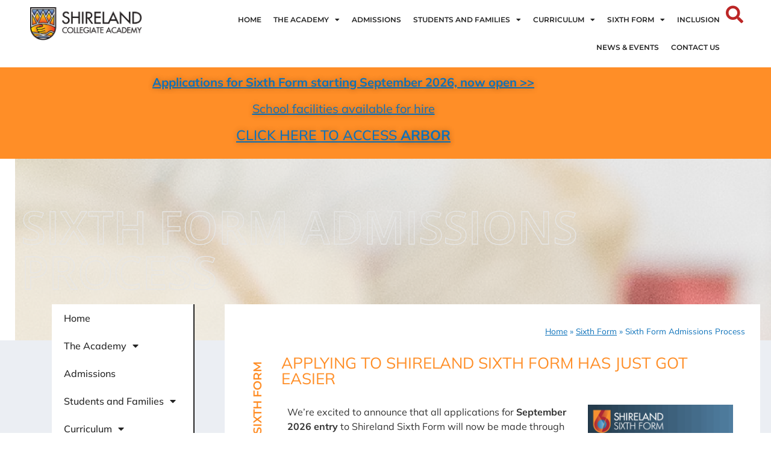

--- FILE ---
content_type: text/html; charset=UTF-8
request_url: https://collegiateacademy.co.uk/sixth-form/sixth-form-admissions-process/
body_size: 22813
content:
<!doctype html>
<html lang="en-GB">
<head>
	<meta charset="UTF-8">
	<meta name="viewport" content="width=device-width, initial-scale=1">
	<link rel="profile" href="https://gmpg.org/xfn/11">
	<meta name='robots' content='index, follow, max-image-preview:large, max-snippet:-1, max-video-preview:-1' />
	<style>img:is([sizes="auto" i], [sizes^="auto," i]) { contain-intrinsic-size: 3000px 1500px }</style>
	
	<!-- This site is optimized with the Yoast SEO plugin v26.6 - https://yoast.com/wordpress/plugins/seo/ -->
	<title>Sixth Form Admissions Process - Shireland Collegiate Academy</title>
	<link rel="canonical" href="https://collegiateacademy.co.uk/sixth-form/sixth-form-admissions-process/" />
	<meta property="og:locale" content="en_GB" />
	<meta property="og:type" content="article" />
	<meta property="og:title" content="Sixth Form Admissions Process - Shireland Collegiate Academy" />
	<meta property="og:description" content="Sixth Form Applying to shireland sixth form has just got easier We’re excited to announce that all applications for September 2026 entry to Shireland Sixth Form will now be made through [&hellip;]" />
	<meta property="og:url" content="https://collegiateacademy.co.uk/sixth-form/sixth-form-admissions-process/" />
	<meta property="og:site_name" content="Shireland Collegiate Academy" />
	<meta property="article:modified_time" content="2025-11-14T11:14:38+00:00" />
	<meta property="og:image" content="https://collegiateacademy.co.uk/wp-content/uploads/2025/03/banner3-1024x267.png" />
	<meta property="og:image:width" content="1024" />
	<meta property="og:image:height" content="267" />
	<meta property="og:image:type" content="image/png" />
	<meta name="twitter:card" content="summary_large_image" />
	<meta name="twitter:label1" content="Estimated reading time" />
	<meta name="twitter:data1" content="5 minutes" />
	<script type="application/ld+json" class="yoast-schema-graph">{"@context":"https://schema.org","@graph":[{"@type":"WebPage","@id":"https://collegiateacademy.co.uk/sixth-form/sixth-form-admissions-process/","url":"https://collegiateacademy.co.uk/sixth-form/sixth-form-admissions-process/","name":"Sixth Form Admissions Process - Shireland Collegiate Academy","isPartOf":{"@id":"https://collegiateacademy.co.uk/#website"},"primaryImageOfPage":{"@id":"https://collegiateacademy.co.uk/sixth-form/sixth-form-admissions-process/#primaryimage"},"image":{"@id":"https://collegiateacademy.co.uk/sixth-form/sixth-form-admissions-process/#primaryimage"},"thumbnailUrl":"https://collegiateacademy.co.uk/wp-content/uploads/2025/03/banner3.png","datePublished":"2020-12-04T14:01:56+00:00","dateModified":"2025-11-14T11:14:38+00:00","breadcrumb":{"@id":"https://collegiateacademy.co.uk/sixth-form/sixth-form-admissions-process/#breadcrumb"},"inLanguage":"en-GB","potentialAction":[{"@type":"ReadAction","target":["https://collegiateacademy.co.uk/sixth-form/sixth-form-admissions-process/"]}]},{"@type":"ImageObject","inLanguage":"en-GB","@id":"https://collegiateacademy.co.uk/sixth-form/sixth-form-admissions-process/#primaryimage","url":"https://collegiateacademy.co.uk/wp-content/uploads/2025/03/banner3.png","contentUrl":"https://collegiateacademy.co.uk/wp-content/uploads/2025/03/banner3.png","width":8000,"height":2084},{"@type":"BreadcrumbList","@id":"https://collegiateacademy.co.uk/sixth-form/sixth-form-admissions-process/#breadcrumb","itemListElement":[{"@type":"ListItem","position":1,"name":"Home","item":"https://collegiateacademy.co.uk/"},{"@type":"ListItem","position":2,"name":"Sixth Form","item":"https://collegiateacademy.co.uk/sixth-form/"},{"@type":"ListItem","position":3,"name":"Sixth Form Admissions Process"}]},{"@type":"WebSite","@id":"https://collegiateacademy.co.uk/#website","url":"https://collegiateacademy.co.uk/","name":"Shireland Collegiate Academy","description":"Shireland Collegiate Academy","potentialAction":[{"@type":"SearchAction","target":{"@type":"EntryPoint","urlTemplate":"https://collegiateacademy.co.uk/?s={search_term_string}"},"query-input":{"@type":"PropertyValueSpecification","valueRequired":true,"valueName":"search_term_string"}}],"inLanguage":"en-GB"}]}</script>
	<!-- / Yoast SEO plugin. -->


<link rel="alternate" type="application/rss+xml" title="Shireland Collegiate Academy &raquo; Feed" href="https://collegiateacademy.co.uk/feed/" />
<link rel="alternate" type="text/calendar" title="Shireland Collegiate Academy &raquo; iCal Feed" href="https://collegiateacademy.co.uk/academy-calendar/?ical=1" />
<script>
window._wpemojiSettings = {"baseUrl":"https:\/\/s.w.org\/images\/core\/emoji\/16.0.1\/72x72\/","ext":".png","svgUrl":"https:\/\/s.w.org\/images\/core\/emoji\/16.0.1\/svg\/","svgExt":".svg","source":{"concatemoji":"https:\/\/collegiateacademy.co.uk\/wp-includes\/js\/wp-emoji-release.min.js?ver=6.8.3"}};
/*! This file is auto-generated */
!function(s,n){var o,i,e;function c(e){try{var t={supportTests:e,timestamp:(new Date).valueOf()};sessionStorage.setItem(o,JSON.stringify(t))}catch(e){}}function p(e,t,n){e.clearRect(0,0,e.canvas.width,e.canvas.height),e.fillText(t,0,0);var t=new Uint32Array(e.getImageData(0,0,e.canvas.width,e.canvas.height).data),a=(e.clearRect(0,0,e.canvas.width,e.canvas.height),e.fillText(n,0,0),new Uint32Array(e.getImageData(0,0,e.canvas.width,e.canvas.height).data));return t.every(function(e,t){return e===a[t]})}function u(e,t){e.clearRect(0,0,e.canvas.width,e.canvas.height),e.fillText(t,0,0);for(var n=e.getImageData(16,16,1,1),a=0;a<n.data.length;a++)if(0!==n.data[a])return!1;return!0}function f(e,t,n,a){switch(t){case"flag":return n(e,"\ud83c\udff3\ufe0f\u200d\u26a7\ufe0f","\ud83c\udff3\ufe0f\u200b\u26a7\ufe0f")?!1:!n(e,"\ud83c\udde8\ud83c\uddf6","\ud83c\udde8\u200b\ud83c\uddf6")&&!n(e,"\ud83c\udff4\udb40\udc67\udb40\udc62\udb40\udc65\udb40\udc6e\udb40\udc67\udb40\udc7f","\ud83c\udff4\u200b\udb40\udc67\u200b\udb40\udc62\u200b\udb40\udc65\u200b\udb40\udc6e\u200b\udb40\udc67\u200b\udb40\udc7f");case"emoji":return!a(e,"\ud83e\udedf")}return!1}function g(e,t,n,a){var r="undefined"!=typeof WorkerGlobalScope&&self instanceof WorkerGlobalScope?new OffscreenCanvas(300,150):s.createElement("canvas"),o=r.getContext("2d",{willReadFrequently:!0}),i=(o.textBaseline="top",o.font="600 32px Arial",{});return e.forEach(function(e){i[e]=t(o,e,n,a)}),i}function t(e){var t=s.createElement("script");t.src=e,t.defer=!0,s.head.appendChild(t)}"undefined"!=typeof Promise&&(o="wpEmojiSettingsSupports",i=["flag","emoji"],n.supports={everything:!0,everythingExceptFlag:!0},e=new Promise(function(e){s.addEventListener("DOMContentLoaded",e,{once:!0})}),new Promise(function(t){var n=function(){try{var e=JSON.parse(sessionStorage.getItem(o));if("object"==typeof e&&"number"==typeof e.timestamp&&(new Date).valueOf()<e.timestamp+604800&&"object"==typeof e.supportTests)return e.supportTests}catch(e){}return null}();if(!n){if("undefined"!=typeof Worker&&"undefined"!=typeof OffscreenCanvas&&"undefined"!=typeof URL&&URL.createObjectURL&&"undefined"!=typeof Blob)try{var e="postMessage("+g.toString()+"("+[JSON.stringify(i),f.toString(),p.toString(),u.toString()].join(",")+"));",a=new Blob([e],{type:"text/javascript"}),r=new Worker(URL.createObjectURL(a),{name:"wpTestEmojiSupports"});return void(r.onmessage=function(e){c(n=e.data),r.terminate(),t(n)})}catch(e){}c(n=g(i,f,p,u))}t(n)}).then(function(e){for(var t in e)n.supports[t]=e[t],n.supports.everything=n.supports.everything&&n.supports[t],"flag"!==t&&(n.supports.everythingExceptFlag=n.supports.everythingExceptFlag&&n.supports[t]);n.supports.everythingExceptFlag=n.supports.everythingExceptFlag&&!n.supports.flag,n.DOMReady=!1,n.readyCallback=function(){n.DOMReady=!0}}).then(function(){return e}).then(function(){var e;n.supports.everything||(n.readyCallback(),(e=n.source||{}).concatemoji?t(e.concatemoji):e.wpemoji&&e.twemoji&&(t(e.twemoji),t(e.wpemoji)))}))}((window,document),window._wpemojiSettings);
</script>
<style id='wp-emoji-styles-inline-css'>

	img.wp-smiley, img.emoji {
		display: inline !important;
		border: none !important;
		box-shadow: none !important;
		height: 1em !important;
		width: 1em !important;
		margin: 0 0.07em !important;
		vertical-align: -0.1em !important;
		background: none !important;
		padding: 0 !important;
	}
</style>
<style id='pdfemb-pdf-embedder-viewer-style-inline-css'>
.wp-block-pdfemb-pdf-embedder-viewer{max-width:none}

</style>
<style id='global-styles-inline-css'>
:root{--wp--preset--aspect-ratio--square: 1;--wp--preset--aspect-ratio--4-3: 4/3;--wp--preset--aspect-ratio--3-4: 3/4;--wp--preset--aspect-ratio--3-2: 3/2;--wp--preset--aspect-ratio--2-3: 2/3;--wp--preset--aspect-ratio--16-9: 16/9;--wp--preset--aspect-ratio--9-16: 9/16;--wp--preset--color--black: #000000;--wp--preset--color--cyan-bluish-gray: #abb8c3;--wp--preset--color--white: #ffffff;--wp--preset--color--pale-pink: #f78da7;--wp--preset--color--vivid-red: #cf2e2e;--wp--preset--color--luminous-vivid-orange: #ff6900;--wp--preset--color--luminous-vivid-amber: #fcb900;--wp--preset--color--light-green-cyan: #7bdcb5;--wp--preset--color--vivid-green-cyan: #00d084;--wp--preset--color--pale-cyan-blue: #8ed1fc;--wp--preset--color--vivid-cyan-blue: #0693e3;--wp--preset--color--vivid-purple: #9b51e0;--wp--preset--gradient--vivid-cyan-blue-to-vivid-purple: linear-gradient(135deg,rgba(6,147,227,1) 0%,rgb(155,81,224) 100%);--wp--preset--gradient--light-green-cyan-to-vivid-green-cyan: linear-gradient(135deg,rgb(122,220,180) 0%,rgb(0,208,130) 100%);--wp--preset--gradient--luminous-vivid-amber-to-luminous-vivid-orange: linear-gradient(135deg,rgba(252,185,0,1) 0%,rgba(255,105,0,1) 100%);--wp--preset--gradient--luminous-vivid-orange-to-vivid-red: linear-gradient(135deg,rgba(255,105,0,1) 0%,rgb(207,46,46) 100%);--wp--preset--gradient--very-light-gray-to-cyan-bluish-gray: linear-gradient(135deg,rgb(238,238,238) 0%,rgb(169,184,195) 100%);--wp--preset--gradient--cool-to-warm-spectrum: linear-gradient(135deg,rgb(74,234,220) 0%,rgb(151,120,209) 20%,rgb(207,42,186) 40%,rgb(238,44,130) 60%,rgb(251,105,98) 80%,rgb(254,248,76) 100%);--wp--preset--gradient--blush-light-purple: linear-gradient(135deg,rgb(255,206,236) 0%,rgb(152,150,240) 100%);--wp--preset--gradient--blush-bordeaux: linear-gradient(135deg,rgb(254,205,165) 0%,rgb(254,45,45) 50%,rgb(107,0,62) 100%);--wp--preset--gradient--luminous-dusk: linear-gradient(135deg,rgb(255,203,112) 0%,rgb(199,81,192) 50%,rgb(65,88,208) 100%);--wp--preset--gradient--pale-ocean: linear-gradient(135deg,rgb(255,245,203) 0%,rgb(182,227,212) 50%,rgb(51,167,181) 100%);--wp--preset--gradient--electric-grass: linear-gradient(135deg,rgb(202,248,128) 0%,rgb(113,206,126) 100%);--wp--preset--gradient--midnight: linear-gradient(135deg,rgb(2,3,129) 0%,rgb(40,116,252) 100%);--wp--preset--font-size--small: 13px;--wp--preset--font-size--medium: 20px;--wp--preset--font-size--large: 36px;--wp--preset--font-size--x-large: 42px;--wp--preset--spacing--20: 0.44rem;--wp--preset--spacing--30: 0.67rem;--wp--preset--spacing--40: 1rem;--wp--preset--spacing--50: 1.5rem;--wp--preset--spacing--60: 2.25rem;--wp--preset--spacing--70: 3.38rem;--wp--preset--spacing--80: 5.06rem;--wp--preset--shadow--natural: 6px 6px 9px rgba(0, 0, 0, 0.2);--wp--preset--shadow--deep: 12px 12px 50px rgba(0, 0, 0, 0.4);--wp--preset--shadow--sharp: 6px 6px 0px rgba(0, 0, 0, 0.2);--wp--preset--shadow--outlined: 6px 6px 0px -3px rgba(255, 255, 255, 1), 6px 6px rgba(0, 0, 0, 1);--wp--preset--shadow--crisp: 6px 6px 0px rgba(0, 0, 0, 1);}:root { --wp--style--global--content-size: 800px;--wp--style--global--wide-size: 1200px; }:where(body) { margin: 0; }.wp-site-blocks > .alignleft { float: left; margin-right: 2em; }.wp-site-blocks > .alignright { float: right; margin-left: 2em; }.wp-site-blocks > .aligncenter { justify-content: center; margin-left: auto; margin-right: auto; }:where(.wp-site-blocks) > * { margin-block-start: 24px; margin-block-end: 0; }:where(.wp-site-blocks) > :first-child { margin-block-start: 0; }:where(.wp-site-blocks) > :last-child { margin-block-end: 0; }:root { --wp--style--block-gap: 24px; }:root :where(.is-layout-flow) > :first-child{margin-block-start: 0;}:root :where(.is-layout-flow) > :last-child{margin-block-end: 0;}:root :where(.is-layout-flow) > *{margin-block-start: 24px;margin-block-end: 0;}:root :where(.is-layout-constrained) > :first-child{margin-block-start: 0;}:root :where(.is-layout-constrained) > :last-child{margin-block-end: 0;}:root :where(.is-layout-constrained) > *{margin-block-start: 24px;margin-block-end: 0;}:root :where(.is-layout-flex){gap: 24px;}:root :where(.is-layout-grid){gap: 24px;}.is-layout-flow > .alignleft{float: left;margin-inline-start: 0;margin-inline-end: 2em;}.is-layout-flow > .alignright{float: right;margin-inline-start: 2em;margin-inline-end: 0;}.is-layout-flow > .aligncenter{margin-left: auto !important;margin-right: auto !important;}.is-layout-constrained > .alignleft{float: left;margin-inline-start: 0;margin-inline-end: 2em;}.is-layout-constrained > .alignright{float: right;margin-inline-start: 2em;margin-inline-end: 0;}.is-layout-constrained > .aligncenter{margin-left: auto !important;margin-right: auto !important;}.is-layout-constrained > :where(:not(.alignleft):not(.alignright):not(.alignfull)){max-width: var(--wp--style--global--content-size);margin-left: auto !important;margin-right: auto !important;}.is-layout-constrained > .alignwide{max-width: var(--wp--style--global--wide-size);}body .is-layout-flex{display: flex;}.is-layout-flex{flex-wrap: wrap;align-items: center;}.is-layout-flex > :is(*, div){margin: 0;}body .is-layout-grid{display: grid;}.is-layout-grid > :is(*, div){margin: 0;}body{padding-top: 0px;padding-right: 0px;padding-bottom: 0px;padding-left: 0px;}a:where(:not(.wp-element-button)){text-decoration: underline;}:root :where(.wp-element-button, .wp-block-button__link){background-color: #32373c;border-width: 0;color: #fff;font-family: inherit;font-size: inherit;line-height: inherit;padding: calc(0.667em + 2px) calc(1.333em + 2px);text-decoration: none;}.has-black-color{color: var(--wp--preset--color--black) !important;}.has-cyan-bluish-gray-color{color: var(--wp--preset--color--cyan-bluish-gray) !important;}.has-white-color{color: var(--wp--preset--color--white) !important;}.has-pale-pink-color{color: var(--wp--preset--color--pale-pink) !important;}.has-vivid-red-color{color: var(--wp--preset--color--vivid-red) !important;}.has-luminous-vivid-orange-color{color: var(--wp--preset--color--luminous-vivid-orange) !important;}.has-luminous-vivid-amber-color{color: var(--wp--preset--color--luminous-vivid-amber) !important;}.has-light-green-cyan-color{color: var(--wp--preset--color--light-green-cyan) !important;}.has-vivid-green-cyan-color{color: var(--wp--preset--color--vivid-green-cyan) !important;}.has-pale-cyan-blue-color{color: var(--wp--preset--color--pale-cyan-blue) !important;}.has-vivid-cyan-blue-color{color: var(--wp--preset--color--vivid-cyan-blue) !important;}.has-vivid-purple-color{color: var(--wp--preset--color--vivid-purple) !important;}.has-black-background-color{background-color: var(--wp--preset--color--black) !important;}.has-cyan-bluish-gray-background-color{background-color: var(--wp--preset--color--cyan-bluish-gray) !important;}.has-white-background-color{background-color: var(--wp--preset--color--white) !important;}.has-pale-pink-background-color{background-color: var(--wp--preset--color--pale-pink) !important;}.has-vivid-red-background-color{background-color: var(--wp--preset--color--vivid-red) !important;}.has-luminous-vivid-orange-background-color{background-color: var(--wp--preset--color--luminous-vivid-orange) !important;}.has-luminous-vivid-amber-background-color{background-color: var(--wp--preset--color--luminous-vivid-amber) !important;}.has-light-green-cyan-background-color{background-color: var(--wp--preset--color--light-green-cyan) !important;}.has-vivid-green-cyan-background-color{background-color: var(--wp--preset--color--vivid-green-cyan) !important;}.has-pale-cyan-blue-background-color{background-color: var(--wp--preset--color--pale-cyan-blue) !important;}.has-vivid-cyan-blue-background-color{background-color: var(--wp--preset--color--vivid-cyan-blue) !important;}.has-vivid-purple-background-color{background-color: var(--wp--preset--color--vivid-purple) !important;}.has-black-border-color{border-color: var(--wp--preset--color--black) !important;}.has-cyan-bluish-gray-border-color{border-color: var(--wp--preset--color--cyan-bluish-gray) !important;}.has-white-border-color{border-color: var(--wp--preset--color--white) !important;}.has-pale-pink-border-color{border-color: var(--wp--preset--color--pale-pink) !important;}.has-vivid-red-border-color{border-color: var(--wp--preset--color--vivid-red) !important;}.has-luminous-vivid-orange-border-color{border-color: var(--wp--preset--color--luminous-vivid-orange) !important;}.has-luminous-vivid-amber-border-color{border-color: var(--wp--preset--color--luminous-vivid-amber) !important;}.has-light-green-cyan-border-color{border-color: var(--wp--preset--color--light-green-cyan) !important;}.has-vivid-green-cyan-border-color{border-color: var(--wp--preset--color--vivid-green-cyan) !important;}.has-pale-cyan-blue-border-color{border-color: var(--wp--preset--color--pale-cyan-blue) !important;}.has-vivid-cyan-blue-border-color{border-color: var(--wp--preset--color--vivid-cyan-blue) !important;}.has-vivid-purple-border-color{border-color: var(--wp--preset--color--vivid-purple) !important;}.has-vivid-cyan-blue-to-vivid-purple-gradient-background{background: var(--wp--preset--gradient--vivid-cyan-blue-to-vivid-purple) !important;}.has-light-green-cyan-to-vivid-green-cyan-gradient-background{background: var(--wp--preset--gradient--light-green-cyan-to-vivid-green-cyan) !important;}.has-luminous-vivid-amber-to-luminous-vivid-orange-gradient-background{background: var(--wp--preset--gradient--luminous-vivid-amber-to-luminous-vivid-orange) !important;}.has-luminous-vivid-orange-to-vivid-red-gradient-background{background: var(--wp--preset--gradient--luminous-vivid-orange-to-vivid-red) !important;}.has-very-light-gray-to-cyan-bluish-gray-gradient-background{background: var(--wp--preset--gradient--very-light-gray-to-cyan-bluish-gray) !important;}.has-cool-to-warm-spectrum-gradient-background{background: var(--wp--preset--gradient--cool-to-warm-spectrum) !important;}.has-blush-light-purple-gradient-background{background: var(--wp--preset--gradient--blush-light-purple) !important;}.has-blush-bordeaux-gradient-background{background: var(--wp--preset--gradient--blush-bordeaux) !important;}.has-luminous-dusk-gradient-background{background: var(--wp--preset--gradient--luminous-dusk) !important;}.has-pale-ocean-gradient-background{background: var(--wp--preset--gradient--pale-ocean) !important;}.has-electric-grass-gradient-background{background: var(--wp--preset--gradient--electric-grass) !important;}.has-midnight-gradient-background{background: var(--wp--preset--gradient--midnight) !important;}.has-small-font-size{font-size: var(--wp--preset--font-size--small) !important;}.has-medium-font-size{font-size: var(--wp--preset--font-size--medium) !important;}.has-large-font-size{font-size: var(--wp--preset--font-size--large) !important;}.has-x-large-font-size{font-size: var(--wp--preset--font-size--x-large) !important;}
:root :where(.wp-block-pullquote){font-size: 1.5em;line-height: 1.6;}
</style>
<link rel='stylesheet' id='tribe-events-v2-single-skeleton-css' href='https://collegiateacademy.co.uk/wp-content/plugins/the-events-calendar/build/css/tribe-events-single-skeleton.css?ver=6.15.13' media='all' />
<link rel='stylesheet' id='tribe-events-v2-single-skeleton-full-css' href='https://collegiateacademy.co.uk/wp-content/plugins/the-events-calendar/build/css/tribe-events-single-full.css?ver=6.15.13' media='all' />
<link rel='stylesheet' id='tec-events-elementor-widgets-base-styles-css' href='https://collegiateacademy.co.uk/wp-content/plugins/the-events-calendar/build/css/integrations/plugins/elementor/widgets/widget-base.css?ver=6.15.13' media='all' />
<link rel='stylesheet' id='hello-elementor-css' href='https://collegiateacademy.co.uk/wp-content/themes/hello-elementor/style.min.css?ver=3.3.0' media='all' />
<link rel='stylesheet' id='hello-elementor-theme-style-css' href='https://collegiateacademy.co.uk/wp-content/themes/hello-elementor/theme.min.css?ver=3.3.0' media='all' />
<link rel='stylesheet' id='hello-elementor-header-footer-css' href='https://collegiateacademy.co.uk/wp-content/themes/hello-elementor/header-footer.min.css?ver=3.3.0' media='all' />
<link rel='stylesheet' id='elementor-frontend-css' href='https://collegiateacademy.co.uk/wp-content/plugins/elementor/assets/css/frontend.min.css?ver=3.34.0' media='all' />
<style id='elementor-frontend-inline-css'>
.elementor-5158 .elementor-element.elementor-element-13adbcb5:not(.elementor-motion-effects-element-type-background), .elementor-5158 .elementor-element.elementor-element-13adbcb5 > .elementor-motion-effects-container > .elementor-motion-effects-layer{background-image:url("https://collegiateacademy.co.uk/wp-content/uploads/2025/03/banner3.png");}
</style>
<link rel='stylesheet' id='elementor-post-5146-css' href='https://collegiateacademy.co.uk/wp-content/uploads/elementor/css/post-5146.css?ver=1767575962' media='all' />
<link rel='stylesheet' id='widget-image-css' href='https://collegiateacademy.co.uk/wp-content/plugins/elementor/assets/css/widget-image.min.css?ver=3.34.0' media='all' />
<link rel='stylesheet' id='widget-nav-menu-css' href='https://collegiateacademy.co.uk/wp-content/plugins/elementor-pro/assets/css/widget-nav-menu.min.css?ver=3.34.0' media='all' />
<link rel='stylesheet' id='e-sticky-css' href='https://collegiateacademy.co.uk/wp-content/plugins/elementor-pro/assets/css/modules/sticky.min.css?ver=3.34.0' media='all' />
<link rel='stylesheet' id='e-animation-fadeInLeft-css' href='https://collegiateacademy.co.uk/wp-content/plugins/elementor/assets/lib/animations/styles/fadeInLeft.min.css?ver=3.34.0' media='all' />
<link rel='stylesheet' id='widget-social-icons-css' href='https://collegiateacademy.co.uk/wp-content/plugins/elementor/assets/css/widget-social-icons.min.css?ver=3.34.0' media='all' />
<link rel='stylesheet' id='e-apple-webkit-css' href='https://collegiateacademy.co.uk/wp-content/plugins/elementor/assets/css/conditionals/apple-webkit.min.css?ver=3.34.0' media='all' />
<link rel='stylesheet' id='e-animation-fadeIn-css' href='https://collegiateacademy.co.uk/wp-content/plugins/elementor/assets/lib/animations/styles/fadeIn.min.css?ver=3.34.0' media='all' />
<link rel='stylesheet' id='widget-heading-css' href='https://collegiateacademy.co.uk/wp-content/plugins/elementor/assets/css/widget-heading.min.css?ver=3.34.0' media='all' />
<link rel='stylesheet' id='widget-icon-list-css' href='https://collegiateacademy.co.uk/wp-content/plugins/elementor/assets/css/widget-icon-list.min.css?ver=3.34.0' media='all' />
<link rel='stylesheet' id='e-animation-slideInLeft-css' href='https://collegiateacademy.co.uk/wp-content/plugins/elementor/assets/lib/animations/styles/slideInLeft.min.css?ver=3.34.0' media='all' />
<link rel='stylesheet' id='widget-breadcrumbs-css' href='https://collegiateacademy.co.uk/wp-content/plugins/elementor-pro/assets/css/widget-breadcrumbs.min.css?ver=3.34.0' media='all' />
<link rel='stylesheet' id='elementor-icons-css' href='https://collegiateacademy.co.uk/wp-content/plugins/elementor/assets/lib/eicons/css/elementor-icons.min.css?ver=5.45.0' media='all' />
<link rel='stylesheet' id='widget-divider-css' href='https://collegiateacademy.co.uk/wp-content/plugins/elementor/assets/css/widget-divider.min.css?ver=3.34.0' media='all' />
<link rel='stylesheet' id='elementor-post-3794-css' href='https://collegiateacademy.co.uk/wp-content/uploads/elementor/css/post-3794.css?ver=1767597465' media='all' />
<link rel='stylesheet' id='elementor-post-5152-css' href='https://collegiateacademy.co.uk/wp-content/uploads/elementor/css/post-5152.css?ver=1767575963' media='all' />
<link rel='stylesheet' id='elementor-post-5155-css' href='https://collegiateacademy.co.uk/wp-content/uploads/elementor/css/post-5155.css?ver=1767575963' media='all' />
<link rel='stylesheet' id='elementor-post-5158-css' href='https://collegiateacademy.co.uk/wp-content/uploads/elementor/css/post-5158.css?ver=1767576005' media='all' />
<link rel='stylesheet' id='elementor-gf-local-montserrat-css' href='https://collegiateacademy.co.uk/wp-content/uploads/elementor/google-fonts/css/montserrat.css?ver=1743987082' media='all' />
<link rel='stylesheet' id='elementor-gf-local-mulish-css' href='https://collegiateacademy.co.uk/wp-content/uploads/elementor/google-fonts/css/mulish.css?ver=1743987086' media='all' />
<link rel='stylesheet' id='elementor-gf-local-opensans-css' href='https://collegiateacademy.co.uk/wp-content/uploads/elementor/google-fonts/css/opensans.css?ver=1743987175' media='all' />
<link rel='stylesheet' id='elementor-icons-shared-0-css' href='https://collegiateacademy.co.uk/wp-content/plugins/elementor/assets/lib/font-awesome/css/fontawesome.min.css?ver=5.15.3' media='all' />
<link rel='stylesheet' id='elementor-icons-fa-solid-css' href='https://collegiateacademy.co.uk/wp-content/plugins/elementor/assets/lib/font-awesome/css/solid.min.css?ver=5.15.3' media='all' />
<link rel='stylesheet' id='elementor-icons-fa-brands-css' href='https://collegiateacademy.co.uk/wp-content/plugins/elementor/assets/lib/font-awesome/css/brands.min.css?ver=5.15.3' media='all' />
<link rel='stylesheet' id='elementor-icons-fa-regular-css' href='https://collegiateacademy.co.uk/wp-content/plugins/elementor/assets/lib/font-awesome/css/regular.min.css?ver=5.15.3' media='all' />
<script src="https://collegiateacademy.co.uk/wp-includes/js/jquery/jquery.min.js?ver=3.7.1" id="jquery-core-js"></script>
<script src="https://collegiateacademy.co.uk/wp-includes/js/jquery/jquery-migrate.min.js?ver=3.4.1" id="jquery-migrate-js"></script>
<link rel="https://api.w.org/" href="https://collegiateacademy.co.uk/wp-json/" /><link rel="alternate" title="JSON" type="application/json" href="https://collegiateacademy.co.uk/wp-json/wp/v2/pages/3794" /><link rel="EditURI" type="application/rsd+xml" title="RSD" href="https://collegiateacademy.co.uk/xmlrpc.php?rsd" />
<link rel='shortlink' href='https://collegiateacademy.co.uk/?p=3794' />
<link rel="alternate" title="oEmbed (JSON)" type="application/json+oembed" href="https://collegiateacademy.co.uk/wp-json/oembed/1.0/embed?url=https%3A%2F%2Fcollegiateacademy.co.uk%2Fsixth-form%2Fsixth-form-admissions-process%2F" />
<link rel="alternate" title="oEmbed (XML)" type="text/xml+oembed" href="https://collegiateacademy.co.uk/wp-json/oembed/1.0/embed?url=https%3A%2F%2Fcollegiateacademy.co.uk%2Fsixth-form%2Fsixth-form-admissions-process%2F&#038;format=xml" />
		<script type="text/javascript">
				(function(c,l,a,r,i,t,y){
					c[a]=c[a]||function(){(c[a].q=c[a].q||[]).push(arguments)};t=l.createElement(r);t.async=1;
					t.src="https://www.clarity.ms/tag/"+i+"?ref=wordpress";y=l.getElementsByTagName(r)[0];y.parentNode.insertBefore(t,y);
				})(window, document, "clarity", "script", "r4hojoyjxc");
		</script>
		<meta name="tec-api-version" content="v1"><meta name="tec-api-origin" content="https://collegiateacademy.co.uk"><link rel="alternate" href="https://collegiateacademy.co.uk/wp-json/tribe/events/v1/" /><meta name="generator" content="Elementor 3.34.0; features: additional_custom_breakpoints; settings: css_print_method-external, google_font-enabled, font_display-auto">
<script> 
jQuery(document).ready(function($) { 
var delay = 100; setTimeout(function() { 
$('.elementor-tab-title').removeClass('elementor-active');
 $('.elementor-tab-content').css('display', 'none'); }, delay); 
}); 
</script>
			<style>
				.e-con.e-parent:nth-of-type(n+4):not(.e-lazyloaded):not(.e-no-lazyload),
				.e-con.e-parent:nth-of-type(n+4):not(.e-lazyloaded):not(.e-no-lazyload) * {
					background-image: none !important;
				}
				@media screen and (max-height: 1024px) {
					.e-con.e-parent:nth-of-type(n+3):not(.e-lazyloaded):not(.e-no-lazyload),
					.e-con.e-parent:nth-of-type(n+3):not(.e-lazyloaded):not(.e-no-lazyload) * {
						background-image: none !important;
					}
				}
				@media screen and (max-height: 640px) {
					.e-con.e-parent:nth-of-type(n+2):not(.e-lazyloaded):not(.e-no-lazyload),
					.e-con.e-parent:nth-of-type(n+2):not(.e-lazyloaded):not(.e-no-lazyload) * {
						background-image: none !important;
					}
				}
			</style>
			</head>
<body class="wp-singular page-template-default page page-id-3794 page-child parent-pageid-1046 wp-embed-responsive wp-theme-hello-elementor tribe-no-js theme-default elementor-default elementor-kit-5146 elementor-page elementor-page-3794 elementor-page-5158">


<a class="skip-link screen-reader-text" href="#content">Skip to content</a>

		<header data-elementor-type="header" data-elementor-id="5152" class="elementor elementor-5152 elementor-location-header" data-elementor-post-type="elementor_library">
			<div class="elementor-element elementor-element-c022291 e-flex e-con-boxed e-con e-parent" data-id="c022291" data-element_type="container" data-settings="{&quot;background_background&quot;:&quot;classic&quot;,&quot;sticky&quot;:&quot;top&quot;,&quot;sticky_on&quot;:[&quot;desktop&quot;],&quot;sticky_offset&quot;:0,&quot;sticky_effects_offset&quot;:0,&quot;sticky_anchor_link_offset&quot;:0}">
					<div class="e-con-inner">
		<div class="elementor-element elementor-element-3d7d559 e-con-full e-flex e-con e-child" data-id="3d7d559" data-element_type="container">
				<div class="elementor-element elementor-element-f783152 elementor-widget elementor-widget-image" data-id="f783152" data-element_type="widget" data-widget_type="image.default">
				<div class="elementor-widget-container">
																<a href="https://collegiateacademy.co.uk/">
							<img width="400" height="119" src="https://collegiateacademy.co.uk/wp-content/uploads/2022/03/shireland-collegiate-academy-logo.png" class="attachment-large size-large wp-image-5181" alt="" srcset="https://collegiateacademy.co.uk/wp-content/uploads/2022/03/shireland-collegiate-academy-logo.png 400w, https://collegiateacademy.co.uk/wp-content/uploads/2022/03/shireland-collegiate-academy-logo-300x89.png 300w" sizes="(max-width: 400px) 100vw, 400px" />								</a>
															</div>
				</div>
				</div>
		<div class="elementor-element elementor-element-ffc2ef1 e-con-full e-flex e-con e-child" data-id="ffc2ef1" data-element_type="container">
				<div class="elementor-element elementor-element-78e824f elementor-nav-menu__align-end elementor-nav-menu--stretch elementor-nav-menu--dropdown-tablet elementor-nav-menu__text-align-aside elementor-nav-menu--toggle elementor-nav-menu--burger elementor-widget elementor-widget-nav-menu" data-id="78e824f" data-element_type="widget" data-settings="{&quot;full_width&quot;:&quot;stretch&quot;,&quot;layout&quot;:&quot;horizontal&quot;,&quot;submenu_icon&quot;:{&quot;value&quot;:&quot;&lt;i class=\&quot;fas fa-caret-down\&quot; aria-hidden=\&quot;true\&quot;&gt;&lt;\/i&gt;&quot;,&quot;library&quot;:&quot;fa-solid&quot;},&quot;toggle&quot;:&quot;burger&quot;}" data-widget_type="nav-menu.default">
				<div class="elementor-widget-container">
								<nav aria-label="Menu" class="elementor-nav-menu--main elementor-nav-menu__container elementor-nav-menu--layout-horizontal e--pointer-underline e--animation-fade">
				<ul id="menu-1-78e824f" class="elementor-nav-menu"><li class="menu-item menu-item-type-post_type menu-item-object-page menu-item-home menu-item-4564"><a href="https://collegiateacademy.co.uk/" class="elementor-item">Home</a></li>
<li class="menu-item menu-item-type-post_type menu-item-object-page menu-item-has-children menu-item-4571"><a href="https://collegiateacademy.co.uk/about-the-academy/" class="elementor-item">The Academy</a>
<ul class="sub-menu elementor-nav-menu--dropdown">
	<li class="menu-item menu-item-type-post_type menu-item-object-page menu-item-4576"><a href="https://collegiateacademy.co.uk/about-the-academy/statutory-information/" class="elementor-sub-item">Statutory Information</a></li>
	<li class="menu-item menu-item-type-post_type menu-item-object-page menu-item-10056"><a href="https://collegiateacademy.co.uk/about-the-academy/" class="elementor-sub-item">About the Academy</a></li>
	<li class="menu-item menu-item-type-post_type menu-item-object-page menu-item-4577"><a href="https://collegiateacademy.co.uk/shireland-collegiate-academy-trust/" class="elementor-sub-item">Shireland Collegiate Academy Trust</a></li>
	<li class="menu-item menu-item-type-post_type menu-item-object-page menu-item-7219"><a href="https://collegiateacademy.co.uk/about-the-academy/standards-and-performance-committee/" class="elementor-sub-item">Standards and Performance Committee</a></li>
	<li class="menu-item menu-item-type-post_type menu-item-object-page menu-item-4578"><a href="https://collegiateacademy.co.uk/about-the-academy/meet-the-team/" class="elementor-sub-item">Meet the team</a></li>
	<li class="menu-item menu-item-type-post_type menu-item-object-page menu-item-4579"><a href="https://collegiateacademy.co.uk/about-the-academy/ofsted/" class="elementor-sub-item">Ofsted</a></li>
	<li class="menu-item menu-item-type-post_type menu-item-object-page menu-item-4580"><a href="https://collegiateacademy.co.uk/about-the-academy/partners-in-learning/" class="elementor-sub-item">Partners in Learning</a></li>
	<li class="menu-item menu-item-type-post_type menu-item-object-page menu-item-8094"><a href="https://collegiateacademy.co.uk/about-the-academy/national-tutoring-programme/" class="elementor-sub-item">National Tutoring Programme</a></li>
	<li class="menu-item menu-item-type-post_type menu-item-object-page menu-item-5518"><a href="https://collegiateacademy.co.uk/about-the-academy/careers-programme/" class="elementor-sub-item">Careers Programme</a></li>
	<li class="menu-item menu-item-type-post_type menu-item-object-page menu-item-4583"><a href="https://collegiateacademy.co.uk/about-the-academy/microsoft-showcase-schools/" class="elementor-sub-item">Microsoft Showcase Schools</a></li>
	<li class="menu-item menu-item-type-post_type menu-item-object-page menu-item-5881"><a href="https://collegiateacademy.co.uk/about-the-academy/awards/" class="elementor-sub-item">Awards</a></li>
	<li class="menu-item menu-item-type-post_type menu-item-object-page menu-item-4584"><a href="https://collegiateacademy.co.uk/about-the-academy/employment-opportunities/" class="elementor-sub-item">Employment Opportunities</a></li>
	<li class="menu-item menu-item-type-custom menu-item-object-custom menu-item-10179"><a href="https://collegiateacademy.co.uk/inclusion-2/" class="elementor-sub-item">SEND</a></li>
	<li class="menu-item menu-item-type-post_type menu-item-object-page menu-item-4585"><a href="https://collegiateacademy.co.uk/about-the-academy/pupil-premium/" class="elementor-sub-item">Pupil Premium</a></li>
	<li class="menu-item menu-item-type-post_type menu-item-object-page menu-item-4587"><a href="https://collegiateacademy.co.uk/about-the-academy/policies/" class="elementor-sub-item">Policies</a></li>
	<li class="menu-item menu-item-type-post_type menu-item-object-page menu-item-4586"><a href="https://collegiateacademy.co.uk/about-the-academy/safeguarding/" class="elementor-sub-item">Safeguarding</a></li>
	<li class="menu-item menu-item-type-post_type menu-item-object-page menu-item-4589"><a href="https://collegiateacademy.co.uk/about-the-academy/equality-objectives/" class="elementor-sub-item">Equality Objectives</a></li>
	<li class="menu-item menu-item-type-post_type menu-item-object-page menu-item-4591"><a href="https://collegiateacademy.co.uk/about-the-academy/exam-assessment-results/" class="elementor-sub-item">Exam &#038; Assessment results</a></li>
	<li class="menu-item menu-item-type-post_type menu-item-object-page menu-item-4592"><a href="https://collegiateacademy.co.uk/about-the-academy/finance-governance/" class="elementor-sub-item">Finance &#038; Governance</a></li>
	<li class="menu-item menu-item-type-post_type menu-item-object-page menu-item-10281"><a href="https://collegiateacademy.co.uk/about-the-academy/lettings/" class="elementor-sub-item">Facility hire</a></li>
</ul>
</li>
<li class="menu-item menu-item-type-post_type menu-item-object-page menu-item-4702"><a href="https://collegiateacademy.co.uk/admissions/" class="elementor-item">Admissions</a></li>
<li class="menu-item menu-item-type-post_type menu-item-object-page menu-item-has-children menu-item-4572"><a href="https://collegiateacademy.co.uk/families/" class="elementor-item">Students and Families</a>
<ul class="sub-menu elementor-nav-menu--dropdown">
	<li class="menu-item menu-item-type-post_type menu-item-object-page menu-item-10648"><a href="https://collegiateacademy.co.uk/families/induction-days-2025/" class="elementor-sub-item">Induction days 2025</a></li>
	<li class="menu-item menu-item-type-post_type menu-item-object-page menu-item-9787"><a href="https://collegiateacademy.co.uk/head-space/" class="elementor-sub-item">Mental Health &#038; Wellbeing Service</a></li>
	<li class="menu-item menu-item-type-post_type menu-item-object-page menu-item-4595"><a href="https://collegiateacademy.co.uk/families/academy-day/" class="elementor-sub-item">Academy Day</a></li>
	<li class="menu-item menu-item-type-post_type menu-item-object-page menu-item-8118"><a href="https://collegiateacademy.co.uk/families/breakfast-club/" class="elementor-sub-item">Breakfast Club</a></li>
	<li class="menu-item menu-item-type-post_type menu-item-object-page menu-item-4600"><a href="https://collegiateacademy.co.uk/families/term-dates/" class="elementor-sub-item">Term Dates</a></li>
	<li class="menu-item menu-item-type-post_type menu-item-object-page menu-item-4596"><a href="https://collegiateacademy.co.uk/families/academy-uniform/" class="elementor-sub-item">Academy Uniform</a></li>
	<li class="menu-item menu-item-type-post_type menu-item-object-page menu-item-5884"><a href="https://collegiateacademy.co.uk/families/student-council/" class="elementor-sub-item">Student Council</a></li>
	<li class="menu-item menu-item-type-post_type menu-item-object-page menu-item-9725"><a href="https://collegiateacademy.co.uk/families/family-forum-2/" class="elementor-sub-item">Family Forum</a></li>
	<li class="menu-item menu-item-type-post_type menu-item-object-page menu-item-4599"><a href="https://collegiateacademy.co.uk/families/celebrating-success/" class="elementor-sub-item">Behaviour</a></li>
	<li class="menu-item menu-item-type-post_type menu-item-object-page menu-item-9745"><a href="https://collegiateacademy.co.uk/families/tutor-time-and-assemblies/" class="elementor-sub-item">Tutor Time and Assemblies</a></li>
	<li class="menu-item menu-item-type-post_type menu-item-object-page menu-item-4601"><a href="https://collegiateacademy.co.uk/families/attendance/" class="elementor-sub-item">Inclusive Attendance</a></li>
	<li class="menu-item menu-item-type-post_type menu-item-object-page menu-item-5886"><a href="https://collegiateacademy.co.uk/families/catering/" class="elementor-sub-item">Catering</a></li>
	<li class="menu-item menu-item-type-post_type menu-item-object-page menu-item-4597"><a href="https://collegiateacademy.co.uk/families/transition/" class="elementor-sub-item">Transition</a></li>
	<li class="menu-item menu-item-type-post_type menu-item-object-page menu-item-9823"><a href="https://collegiateacademy.co.uk/families/international-new-arrivals/" class="elementor-sub-item">International New Arrivals</a></li>
	<li class="menu-item menu-item-type-post_type menu-item-object-page menu-item-10318"><a href="https://collegiateacademy.co.uk/families/arbor/" class="elementor-sub-item">Arbor</a></li>
</ul>
</li>
<li class="menu-item menu-item-type-post_type menu-item-object-page menu-item-has-children menu-item-4565"><a href="https://collegiateacademy.co.uk/curriculum/" class="elementor-item">Curriculum</a>
<ul class="sub-menu elementor-nav-menu--dropdown">
	<li class="menu-item menu-item-type-post_type menu-item-object-page menu-item-10088"><a href="https://collegiateacademy.co.uk/curriculum/" class="elementor-sub-item">Curriculum Overview</a></li>
	<li class="menu-item menu-item-type-post_type menu-item-object-page menu-item-4567"><a href="https://collegiateacademy.co.uk/curriculum/l4l-and-key-stage-3/" class="elementor-sub-item">L4L</a></li>
	<li class="menu-item menu-item-type-post_type menu-item-object-page menu-item-has-children menu-item-4569"><a href="https://collegiateacademy.co.uk/curriculum/subjects/" class="elementor-sub-item">Subjects</a>
	<ul class="sub-menu elementor-nav-menu--dropdown">
		<li class="menu-item menu-item-type-post_type menu-item-object-page menu-item-6089"><a href="https://collegiateacademy.co.uk/curriculum/subjects/art/" class="elementor-sub-item">Art</a></li>
		<li class="menu-item menu-item-type-post_type menu-item-object-page menu-item-6090"><a href="https://collegiateacademy.co.uk/curriculum/subjects/business-studies/" class="elementor-sub-item">Business Studies</a></li>
		<li class="menu-item menu-item-type-post_type menu-item-object-page menu-item-6091"><a href="https://collegiateacademy.co.uk/curriculum/subjects/computer-science/" class="elementor-sub-item">Computer Science</a></li>
		<li class="menu-item menu-item-type-post_type menu-item-object-page menu-item-6071"><a href="https://collegiateacademy.co.uk/curriculum/subjects/dance/" class="elementor-sub-item">Dance</a></li>
		<li class="menu-item menu-item-type-post_type menu-item-object-page menu-item-6072"><a href="https://collegiateacademy.co.uk/curriculum/subjects/design-technology/" class="elementor-sub-item">Design &#038; Technology</a></li>
		<li class="menu-item menu-item-type-post_type menu-item-object-page menu-item-6073"><a href="https://collegiateacademy.co.uk/curriculum/subjects/drama/" class="elementor-sub-item">Drama</a></li>
		<li class="menu-item menu-item-type-post_type menu-item-object-page menu-item-6074"><a href="https://collegiateacademy.co.uk/curriculum/subjects/english/" class="elementor-sub-item">English</a></li>
		<li class="menu-item menu-item-type-post_type menu-item-object-page menu-item-6075"><a href="https://collegiateacademy.co.uk/curriculum/subjects/geography/" class="elementor-sub-item">Geography</a></li>
		<li class="menu-item menu-item-type-post_type menu-item-object-page menu-item-6076"><a href="https://collegiateacademy.co.uk/curriculum/subjects/history/" class="elementor-sub-item">History</a></li>
		<li class="menu-item menu-item-type-post_type menu-item-object-page menu-item-6077"><a href="https://collegiateacademy.co.uk/curriculum/subjects/ict/" class="elementor-sub-item">ICT</a></li>
		<li class="menu-item menu-item-type-post_type menu-item-object-page menu-item-6078"><a href="https://collegiateacademy.co.uk/curriculum/subjects/mathematics/" class="elementor-sub-item">Mathematics</a></li>
		<li class="menu-item menu-item-type-post_type menu-item-object-page menu-item-6080"><a href="https://collegiateacademy.co.uk/curriculum/subjects/music/" class="elementor-sub-item">Music</a></li>
		<li class="menu-item menu-item-type-post_type menu-item-object-page menu-item-6081"><a href="https://collegiateacademy.co.uk/curriculum/subjects/physical-education/" class="elementor-sub-item">Physical Education</a></li>
		<li class="menu-item menu-item-type-post_type menu-item-object-page menu-item-6083"><a href="https://collegiateacademy.co.uk/curriculum/subjects/religious-studies/" class="elementor-sub-item">Religious Studies</a></li>
		<li class="menu-item menu-item-type-post_type menu-item-object-page menu-item-6084"><a href="https://collegiateacademy.co.uk/curriculum/subjects/science/" class="elementor-sub-item">Science</a></li>
		<li class="menu-item menu-item-type-post_type menu-item-object-page menu-item-6086"><a href="https://collegiateacademy.co.uk/curriculum/subjects/health-and-social-care/" class="elementor-sub-item">Health and Social Care</a></li>
		<li class="menu-item menu-item-type-post_type menu-item-object-page menu-item-6085"><a href="https://collegiateacademy.co.uk/curriculum/subjects/textiles/" class="elementor-sub-item">Textiles</a></li>
		<li class="menu-item menu-item-type-post_type menu-item-object-page menu-item-6087"><a href="https://collegiateacademy.co.uk/curriculum/subjects/travel-tourism/" class="elementor-sub-item">Travel &#038; Tourism</a></li>
		<li class="menu-item menu-item-type-post_type menu-item-object-page menu-item-6088"><a href="https://collegiateacademy.co.uk/curriculum/subjects/world-languages/" class="elementor-sub-item">World Languages</a></li>
	</ul>
</li>
	<li class="menu-item menu-item-type-post_type menu-item-object-page menu-item-4604"><a href="https://collegiateacademy.co.uk/curriculum/focus-days/" class="elementor-sub-item">Focus Days</a></li>
	<li class="menu-item menu-item-type-post_type menu-item-object-page menu-item-4605"><a href="https://collegiateacademy.co.uk/curriculum/extra-curricular-activities/" class="elementor-sub-item">Extra Curricular Activities</a></li>
	<li class="menu-item menu-item-type-post_type menu-item-object-page menu-item-4607"><a href="https://collegiateacademy.co.uk/curriculum/personal-development/" class="elementor-sub-item">Personal Development</a></li>
	<li class="menu-item menu-item-type-post_type menu-item-object-page menu-item-7682"><a href="https://collegiateacademy.co.uk/curriculum/reading/" class="elementor-sub-item">Reading At SCA</a></li>
	<li class="menu-item menu-item-type-post_type menu-item-object-page menu-item-9377"><a href="https://collegiateacademy.co.uk/curriculum/remote-education/" class="elementor-sub-item">Remote Education</a></li>
</ul>
</li>
<li class="menu-item menu-item-type-post_type menu-item-object-page current-page-ancestor current-menu-ancestor current-menu-parent current-page-parent current_page_parent current_page_ancestor menu-item-has-children menu-item-4573"><a href="https://collegiateacademy.co.uk/sixth-form/" class="elementor-item">Sixth Form</a>
<ul class="sub-menu elementor-nav-menu--dropdown">
	<li class="menu-item menu-item-type-post_type menu-item-object-page current-page-ancestor current-page-parent menu-item-7842"><a href="https://collegiateacademy.co.uk/sixth-form/" class="elementor-sub-item">Introduction</a></li>
	<li class="menu-item menu-item-type-post_type menu-item-object-page menu-item-4609"><a href="https://collegiateacademy.co.uk/sixth-form/choosing-your-course-programme/" class="elementor-sub-item">Studying at Shireland Sixth Form</a></li>
	<li class="menu-item menu-item-type-post_type menu-item-object-page current-menu-item page_item page-item-3794 current_page_item menu-item-4610"><a href="https://collegiateacademy.co.uk/sixth-form/sixth-form-admissions-process/" aria-current="page" class="elementor-sub-item elementor-item-active">Sixth Form Admissions Process</a></li>
	<li class="menu-item menu-item-type-post_type menu-item-object-page menu-item-4611"><a href="https://collegiateacademy.co.uk/sixth-form/course-handbook/" class="elementor-sub-item">Course handbook</a></li>
	<li class="menu-item menu-item-type-post_type menu-item-object-page menu-item-4613"><a href="https://collegiateacademy.co.uk/sixth-form/course-entry-requirements/" class="elementor-sub-item">Course entry requirements</a></li>
	<li class="menu-item menu-item-type-post_type menu-item-object-page menu-item-4615"><a href="https://collegiateacademy.co.uk/sixth-form/our-sixth-form-destinations/" class="elementor-sub-item">Shireland Made</a></li>
	<li class="menu-item menu-item-type-post_type menu-item-object-page menu-item-has-children menu-item-4616"><a href="https://collegiateacademy.co.uk/sixth-form/sixth-form-induction-programme/" class="elementor-sub-item">Sixth Form Induction Programme</a>
	<ul class="sub-menu elementor-nav-menu--dropdown">
		<li class="menu-item menu-item-type-post_type menu-item-object-page menu-item-6070"><a href="https://collegiateacademy.co.uk/sixth-form/sixth-form-induction-programme/passport-to-year-12/" class="elementor-sub-item">Passport to Year 12</a></li>
		<li class="menu-item menu-item-type-post_type menu-item-object-page menu-item-8663"><a href="https://collegiateacademy.co.uk/elementor-8644/" class="elementor-sub-item">Summer Work</a></li>
		<li class="menu-item menu-item-type-post_type menu-item-object-page menu-item-6068"><a href="https://collegiateacademy.co.uk/sixth-form/sixth-form-induction-programme/useful-links/" class="elementor-sub-item">Useful subject links</a></li>
	</ul>
</li>
</ul>
</li>
<li class="menu-item menu-item-type-post_type menu-item-object-page menu-item-7378"><a href="https://collegiateacademy.co.uk/inclusion-2/" class="elementor-item">Inclusion</a></li>
<li class="menu-item menu-item-type-post_type menu-item-object-page menu-item-4570"><a href="https://collegiateacademy.co.uk/news-events/" class="elementor-item">News &#038; Events</a></li>
<li class="menu-item menu-item-type-post_type menu-item-object-page menu-item-4575"><a href="https://collegiateacademy.co.uk/contact-us/" class="elementor-item">Contact us</a></li>
</ul>			</nav>
					<div class="elementor-menu-toggle" role="button" tabindex="0" aria-label="Menu Toggle" aria-expanded="false">
			<i aria-hidden="true" role="presentation" class="elementor-menu-toggle__icon--open eicon-menu-bar"></i><i aria-hidden="true" role="presentation" class="elementor-menu-toggle__icon--close eicon-close"></i>		</div>
					<nav class="elementor-nav-menu--dropdown elementor-nav-menu__container" aria-hidden="true">
				<ul id="menu-2-78e824f" class="elementor-nav-menu"><li class="menu-item menu-item-type-post_type menu-item-object-page menu-item-home menu-item-4564"><a href="https://collegiateacademy.co.uk/" class="elementor-item" tabindex="-1">Home</a></li>
<li class="menu-item menu-item-type-post_type menu-item-object-page menu-item-has-children menu-item-4571"><a href="https://collegiateacademy.co.uk/about-the-academy/" class="elementor-item" tabindex="-1">The Academy</a>
<ul class="sub-menu elementor-nav-menu--dropdown">
	<li class="menu-item menu-item-type-post_type menu-item-object-page menu-item-4576"><a href="https://collegiateacademy.co.uk/about-the-academy/statutory-information/" class="elementor-sub-item" tabindex="-1">Statutory Information</a></li>
	<li class="menu-item menu-item-type-post_type menu-item-object-page menu-item-10056"><a href="https://collegiateacademy.co.uk/about-the-academy/" class="elementor-sub-item" tabindex="-1">About the Academy</a></li>
	<li class="menu-item menu-item-type-post_type menu-item-object-page menu-item-4577"><a href="https://collegiateacademy.co.uk/shireland-collegiate-academy-trust/" class="elementor-sub-item" tabindex="-1">Shireland Collegiate Academy Trust</a></li>
	<li class="menu-item menu-item-type-post_type menu-item-object-page menu-item-7219"><a href="https://collegiateacademy.co.uk/about-the-academy/standards-and-performance-committee/" class="elementor-sub-item" tabindex="-1">Standards and Performance Committee</a></li>
	<li class="menu-item menu-item-type-post_type menu-item-object-page menu-item-4578"><a href="https://collegiateacademy.co.uk/about-the-academy/meet-the-team/" class="elementor-sub-item" tabindex="-1">Meet the team</a></li>
	<li class="menu-item menu-item-type-post_type menu-item-object-page menu-item-4579"><a href="https://collegiateacademy.co.uk/about-the-academy/ofsted/" class="elementor-sub-item" tabindex="-1">Ofsted</a></li>
	<li class="menu-item menu-item-type-post_type menu-item-object-page menu-item-4580"><a href="https://collegiateacademy.co.uk/about-the-academy/partners-in-learning/" class="elementor-sub-item" tabindex="-1">Partners in Learning</a></li>
	<li class="menu-item menu-item-type-post_type menu-item-object-page menu-item-8094"><a href="https://collegiateacademy.co.uk/about-the-academy/national-tutoring-programme/" class="elementor-sub-item" tabindex="-1">National Tutoring Programme</a></li>
	<li class="menu-item menu-item-type-post_type menu-item-object-page menu-item-5518"><a href="https://collegiateacademy.co.uk/about-the-academy/careers-programme/" class="elementor-sub-item" tabindex="-1">Careers Programme</a></li>
	<li class="menu-item menu-item-type-post_type menu-item-object-page menu-item-4583"><a href="https://collegiateacademy.co.uk/about-the-academy/microsoft-showcase-schools/" class="elementor-sub-item" tabindex="-1">Microsoft Showcase Schools</a></li>
	<li class="menu-item menu-item-type-post_type menu-item-object-page menu-item-5881"><a href="https://collegiateacademy.co.uk/about-the-academy/awards/" class="elementor-sub-item" tabindex="-1">Awards</a></li>
	<li class="menu-item menu-item-type-post_type menu-item-object-page menu-item-4584"><a href="https://collegiateacademy.co.uk/about-the-academy/employment-opportunities/" class="elementor-sub-item" tabindex="-1">Employment Opportunities</a></li>
	<li class="menu-item menu-item-type-custom menu-item-object-custom menu-item-10179"><a href="https://collegiateacademy.co.uk/inclusion-2/" class="elementor-sub-item" tabindex="-1">SEND</a></li>
	<li class="menu-item menu-item-type-post_type menu-item-object-page menu-item-4585"><a href="https://collegiateacademy.co.uk/about-the-academy/pupil-premium/" class="elementor-sub-item" tabindex="-1">Pupil Premium</a></li>
	<li class="menu-item menu-item-type-post_type menu-item-object-page menu-item-4587"><a href="https://collegiateacademy.co.uk/about-the-academy/policies/" class="elementor-sub-item" tabindex="-1">Policies</a></li>
	<li class="menu-item menu-item-type-post_type menu-item-object-page menu-item-4586"><a href="https://collegiateacademy.co.uk/about-the-academy/safeguarding/" class="elementor-sub-item" tabindex="-1">Safeguarding</a></li>
	<li class="menu-item menu-item-type-post_type menu-item-object-page menu-item-4589"><a href="https://collegiateacademy.co.uk/about-the-academy/equality-objectives/" class="elementor-sub-item" tabindex="-1">Equality Objectives</a></li>
	<li class="menu-item menu-item-type-post_type menu-item-object-page menu-item-4591"><a href="https://collegiateacademy.co.uk/about-the-academy/exam-assessment-results/" class="elementor-sub-item" tabindex="-1">Exam &#038; Assessment results</a></li>
	<li class="menu-item menu-item-type-post_type menu-item-object-page menu-item-4592"><a href="https://collegiateacademy.co.uk/about-the-academy/finance-governance/" class="elementor-sub-item" tabindex="-1">Finance &#038; Governance</a></li>
	<li class="menu-item menu-item-type-post_type menu-item-object-page menu-item-10281"><a href="https://collegiateacademy.co.uk/about-the-academy/lettings/" class="elementor-sub-item" tabindex="-1">Facility hire</a></li>
</ul>
</li>
<li class="menu-item menu-item-type-post_type menu-item-object-page menu-item-4702"><a href="https://collegiateacademy.co.uk/admissions/" class="elementor-item" tabindex="-1">Admissions</a></li>
<li class="menu-item menu-item-type-post_type menu-item-object-page menu-item-has-children menu-item-4572"><a href="https://collegiateacademy.co.uk/families/" class="elementor-item" tabindex="-1">Students and Families</a>
<ul class="sub-menu elementor-nav-menu--dropdown">
	<li class="menu-item menu-item-type-post_type menu-item-object-page menu-item-10648"><a href="https://collegiateacademy.co.uk/families/induction-days-2025/" class="elementor-sub-item" tabindex="-1">Induction days 2025</a></li>
	<li class="menu-item menu-item-type-post_type menu-item-object-page menu-item-9787"><a href="https://collegiateacademy.co.uk/head-space/" class="elementor-sub-item" tabindex="-1">Mental Health &#038; Wellbeing Service</a></li>
	<li class="menu-item menu-item-type-post_type menu-item-object-page menu-item-4595"><a href="https://collegiateacademy.co.uk/families/academy-day/" class="elementor-sub-item" tabindex="-1">Academy Day</a></li>
	<li class="menu-item menu-item-type-post_type menu-item-object-page menu-item-8118"><a href="https://collegiateacademy.co.uk/families/breakfast-club/" class="elementor-sub-item" tabindex="-1">Breakfast Club</a></li>
	<li class="menu-item menu-item-type-post_type menu-item-object-page menu-item-4600"><a href="https://collegiateacademy.co.uk/families/term-dates/" class="elementor-sub-item" tabindex="-1">Term Dates</a></li>
	<li class="menu-item menu-item-type-post_type menu-item-object-page menu-item-4596"><a href="https://collegiateacademy.co.uk/families/academy-uniform/" class="elementor-sub-item" tabindex="-1">Academy Uniform</a></li>
	<li class="menu-item menu-item-type-post_type menu-item-object-page menu-item-5884"><a href="https://collegiateacademy.co.uk/families/student-council/" class="elementor-sub-item" tabindex="-1">Student Council</a></li>
	<li class="menu-item menu-item-type-post_type menu-item-object-page menu-item-9725"><a href="https://collegiateacademy.co.uk/families/family-forum-2/" class="elementor-sub-item" tabindex="-1">Family Forum</a></li>
	<li class="menu-item menu-item-type-post_type menu-item-object-page menu-item-4599"><a href="https://collegiateacademy.co.uk/families/celebrating-success/" class="elementor-sub-item" tabindex="-1">Behaviour</a></li>
	<li class="menu-item menu-item-type-post_type menu-item-object-page menu-item-9745"><a href="https://collegiateacademy.co.uk/families/tutor-time-and-assemblies/" class="elementor-sub-item" tabindex="-1">Tutor Time and Assemblies</a></li>
	<li class="menu-item menu-item-type-post_type menu-item-object-page menu-item-4601"><a href="https://collegiateacademy.co.uk/families/attendance/" class="elementor-sub-item" tabindex="-1">Inclusive Attendance</a></li>
	<li class="menu-item menu-item-type-post_type menu-item-object-page menu-item-5886"><a href="https://collegiateacademy.co.uk/families/catering/" class="elementor-sub-item" tabindex="-1">Catering</a></li>
	<li class="menu-item menu-item-type-post_type menu-item-object-page menu-item-4597"><a href="https://collegiateacademy.co.uk/families/transition/" class="elementor-sub-item" tabindex="-1">Transition</a></li>
	<li class="menu-item menu-item-type-post_type menu-item-object-page menu-item-9823"><a href="https://collegiateacademy.co.uk/families/international-new-arrivals/" class="elementor-sub-item" tabindex="-1">International New Arrivals</a></li>
	<li class="menu-item menu-item-type-post_type menu-item-object-page menu-item-10318"><a href="https://collegiateacademy.co.uk/families/arbor/" class="elementor-sub-item" tabindex="-1">Arbor</a></li>
</ul>
</li>
<li class="menu-item menu-item-type-post_type menu-item-object-page menu-item-has-children menu-item-4565"><a href="https://collegiateacademy.co.uk/curriculum/" class="elementor-item" tabindex="-1">Curriculum</a>
<ul class="sub-menu elementor-nav-menu--dropdown">
	<li class="menu-item menu-item-type-post_type menu-item-object-page menu-item-10088"><a href="https://collegiateacademy.co.uk/curriculum/" class="elementor-sub-item" tabindex="-1">Curriculum Overview</a></li>
	<li class="menu-item menu-item-type-post_type menu-item-object-page menu-item-4567"><a href="https://collegiateacademy.co.uk/curriculum/l4l-and-key-stage-3/" class="elementor-sub-item" tabindex="-1">L4L</a></li>
	<li class="menu-item menu-item-type-post_type menu-item-object-page menu-item-has-children menu-item-4569"><a href="https://collegiateacademy.co.uk/curriculum/subjects/" class="elementor-sub-item" tabindex="-1">Subjects</a>
	<ul class="sub-menu elementor-nav-menu--dropdown">
		<li class="menu-item menu-item-type-post_type menu-item-object-page menu-item-6089"><a href="https://collegiateacademy.co.uk/curriculum/subjects/art/" class="elementor-sub-item" tabindex="-1">Art</a></li>
		<li class="menu-item menu-item-type-post_type menu-item-object-page menu-item-6090"><a href="https://collegiateacademy.co.uk/curriculum/subjects/business-studies/" class="elementor-sub-item" tabindex="-1">Business Studies</a></li>
		<li class="menu-item menu-item-type-post_type menu-item-object-page menu-item-6091"><a href="https://collegiateacademy.co.uk/curriculum/subjects/computer-science/" class="elementor-sub-item" tabindex="-1">Computer Science</a></li>
		<li class="menu-item menu-item-type-post_type menu-item-object-page menu-item-6071"><a href="https://collegiateacademy.co.uk/curriculum/subjects/dance/" class="elementor-sub-item" tabindex="-1">Dance</a></li>
		<li class="menu-item menu-item-type-post_type menu-item-object-page menu-item-6072"><a href="https://collegiateacademy.co.uk/curriculum/subjects/design-technology/" class="elementor-sub-item" tabindex="-1">Design &#038; Technology</a></li>
		<li class="menu-item menu-item-type-post_type menu-item-object-page menu-item-6073"><a href="https://collegiateacademy.co.uk/curriculum/subjects/drama/" class="elementor-sub-item" tabindex="-1">Drama</a></li>
		<li class="menu-item menu-item-type-post_type menu-item-object-page menu-item-6074"><a href="https://collegiateacademy.co.uk/curriculum/subjects/english/" class="elementor-sub-item" tabindex="-1">English</a></li>
		<li class="menu-item menu-item-type-post_type menu-item-object-page menu-item-6075"><a href="https://collegiateacademy.co.uk/curriculum/subjects/geography/" class="elementor-sub-item" tabindex="-1">Geography</a></li>
		<li class="menu-item menu-item-type-post_type menu-item-object-page menu-item-6076"><a href="https://collegiateacademy.co.uk/curriculum/subjects/history/" class="elementor-sub-item" tabindex="-1">History</a></li>
		<li class="menu-item menu-item-type-post_type menu-item-object-page menu-item-6077"><a href="https://collegiateacademy.co.uk/curriculum/subjects/ict/" class="elementor-sub-item" tabindex="-1">ICT</a></li>
		<li class="menu-item menu-item-type-post_type menu-item-object-page menu-item-6078"><a href="https://collegiateacademy.co.uk/curriculum/subjects/mathematics/" class="elementor-sub-item" tabindex="-1">Mathematics</a></li>
		<li class="menu-item menu-item-type-post_type menu-item-object-page menu-item-6080"><a href="https://collegiateacademy.co.uk/curriculum/subjects/music/" class="elementor-sub-item" tabindex="-1">Music</a></li>
		<li class="menu-item menu-item-type-post_type menu-item-object-page menu-item-6081"><a href="https://collegiateacademy.co.uk/curriculum/subjects/physical-education/" class="elementor-sub-item" tabindex="-1">Physical Education</a></li>
		<li class="menu-item menu-item-type-post_type menu-item-object-page menu-item-6083"><a href="https://collegiateacademy.co.uk/curriculum/subjects/religious-studies/" class="elementor-sub-item" tabindex="-1">Religious Studies</a></li>
		<li class="menu-item menu-item-type-post_type menu-item-object-page menu-item-6084"><a href="https://collegiateacademy.co.uk/curriculum/subjects/science/" class="elementor-sub-item" tabindex="-1">Science</a></li>
		<li class="menu-item menu-item-type-post_type menu-item-object-page menu-item-6086"><a href="https://collegiateacademy.co.uk/curriculum/subjects/health-and-social-care/" class="elementor-sub-item" tabindex="-1">Health and Social Care</a></li>
		<li class="menu-item menu-item-type-post_type menu-item-object-page menu-item-6085"><a href="https://collegiateacademy.co.uk/curriculum/subjects/textiles/" class="elementor-sub-item" tabindex="-1">Textiles</a></li>
		<li class="menu-item menu-item-type-post_type menu-item-object-page menu-item-6087"><a href="https://collegiateacademy.co.uk/curriculum/subjects/travel-tourism/" class="elementor-sub-item" tabindex="-1">Travel &#038; Tourism</a></li>
		<li class="menu-item menu-item-type-post_type menu-item-object-page menu-item-6088"><a href="https://collegiateacademy.co.uk/curriculum/subjects/world-languages/" class="elementor-sub-item" tabindex="-1">World Languages</a></li>
	</ul>
</li>
	<li class="menu-item menu-item-type-post_type menu-item-object-page menu-item-4604"><a href="https://collegiateacademy.co.uk/curriculum/focus-days/" class="elementor-sub-item" tabindex="-1">Focus Days</a></li>
	<li class="menu-item menu-item-type-post_type menu-item-object-page menu-item-4605"><a href="https://collegiateacademy.co.uk/curriculum/extra-curricular-activities/" class="elementor-sub-item" tabindex="-1">Extra Curricular Activities</a></li>
	<li class="menu-item menu-item-type-post_type menu-item-object-page menu-item-4607"><a href="https://collegiateacademy.co.uk/curriculum/personal-development/" class="elementor-sub-item" tabindex="-1">Personal Development</a></li>
	<li class="menu-item menu-item-type-post_type menu-item-object-page menu-item-7682"><a href="https://collegiateacademy.co.uk/curriculum/reading/" class="elementor-sub-item" tabindex="-1">Reading At SCA</a></li>
	<li class="menu-item menu-item-type-post_type menu-item-object-page menu-item-9377"><a href="https://collegiateacademy.co.uk/curriculum/remote-education/" class="elementor-sub-item" tabindex="-1">Remote Education</a></li>
</ul>
</li>
<li class="menu-item menu-item-type-post_type menu-item-object-page current-page-ancestor current-menu-ancestor current-menu-parent current-page-parent current_page_parent current_page_ancestor menu-item-has-children menu-item-4573"><a href="https://collegiateacademy.co.uk/sixth-form/" class="elementor-item" tabindex="-1">Sixth Form</a>
<ul class="sub-menu elementor-nav-menu--dropdown">
	<li class="menu-item menu-item-type-post_type menu-item-object-page current-page-ancestor current-page-parent menu-item-7842"><a href="https://collegiateacademy.co.uk/sixth-form/" class="elementor-sub-item" tabindex="-1">Introduction</a></li>
	<li class="menu-item menu-item-type-post_type menu-item-object-page menu-item-4609"><a href="https://collegiateacademy.co.uk/sixth-form/choosing-your-course-programme/" class="elementor-sub-item" tabindex="-1">Studying at Shireland Sixth Form</a></li>
	<li class="menu-item menu-item-type-post_type menu-item-object-page current-menu-item page_item page-item-3794 current_page_item menu-item-4610"><a href="https://collegiateacademy.co.uk/sixth-form/sixth-form-admissions-process/" aria-current="page" class="elementor-sub-item elementor-item-active" tabindex="-1">Sixth Form Admissions Process</a></li>
	<li class="menu-item menu-item-type-post_type menu-item-object-page menu-item-4611"><a href="https://collegiateacademy.co.uk/sixth-form/course-handbook/" class="elementor-sub-item" tabindex="-1">Course handbook</a></li>
	<li class="menu-item menu-item-type-post_type menu-item-object-page menu-item-4613"><a href="https://collegiateacademy.co.uk/sixth-form/course-entry-requirements/" class="elementor-sub-item" tabindex="-1">Course entry requirements</a></li>
	<li class="menu-item menu-item-type-post_type menu-item-object-page menu-item-4615"><a href="https://collegiateacademy.co.uk/sixth-form/our-sixth-form-destinations/" class="elementor-sub-item" tabindex="-1">Shireland Made</a></li>
	<li class="menu-item menu-item-type-post_type menu-item-object-page menu-item-has-children menu-item-4616"><a href="https://collegiateacademy.co.uk/sixth-form/sixth-form-induction-programme/" class="elementor-sub-item" tabindex="-1">Sixth Form Induction Programme</a>
	<ul class="sub-menu elementor-nav-menu--dropdown">
		<li class="menu-item menu-item-type-post_type menu-item-object-page menu-item-6070"><a href="https://collegiateacademy.co.uk/sixth-form/sixth-form-induction-programme/passport-to-year-12/" class="elementor-sub-item" tabindex="-1">Passport to Year 12</a></li>
		<li class="menu-item menu-item-type-post_type menu-item-object-page menu-item-8663"><a href="https://collegiateacademy.co.uk/elementor-8644/" class="elementor-sub-item" tabindex="-1">Summer Work</a></li>
		<li class="menu-item menu-item-type-post_type menu-item-object-page menu-item-6068"><a href="https://collegiateacademy.co.uk/sixth-form/sixth-form-induction-programme/useful-links/" class="elementor-sub-item" tabindex="-1">Useful subject links</a></li>
	</ul>
</li>
</ul>
</li>
<li class="menu-item menu-item-type-post_type menu-item-object-page menu-item-7378"><a href="https://collegiateacademy.co.uk/inclusion-2/" class="elementor-item" tabindex="-1">Inclusion</a></li>
<li class="menu-item menu-item-type-post_type menu-item-object-page menu-item-4570"><a href="https://collegiateacademy.co.uk/news-events/" class="elementor-item" tabindex="-1">News &#038; Events</a></li>
<li class="menu-item menu-item-type-post_type menu-item-object-page menu-item-4575"><a href="https://collegiateacademy.co.uk/contact-us/" class="elementor-item" tabindex="-1">Contact us</a></li>
</ul>			</nav>
						</div>
				</div>
				<div class="elementor-element elementor-element-dbfa4d1 elementor-view-default elementor-widget elementor-widget-icon" data-id="dbfa4d1" data-element_type="widget" data-widget_type="icon.default">
				<div class="elementor-widget-container">
							<div class="elementor-icon-wrapper">
			<a class="elementor-icon" href="#elementor-action%3Aaction%3Dpopup%3Aopen%26settings%3DeyJpZCI6IjEwNjk5IiwidG9nZ2xlIjpmYWxzZX0%3D">
			<i aria-hidden="true" class="fas fa-search"></i>			</a>
		</div>
						</div>
				</div>
				</div>
					</div>
				</div>
				<section class="elementor-section elementor-top-section elementor-element elementor-element-803a953 elementor-section-boxed elementor-section-height-default elementor-section-height-default" data-id="803a953" data-element_type="section" data-settings="{&quot;background_background&quot;:&quot;classic&quot;}">
						<div class="elementor-container elementor-column-gap-default">
					<div class="elementor-column elementor-col-100 elementor-top-column elementor-element elementor-element-b214e1f" data-id="b214e1f" data-element_type="column" data-settings="{&quot;background_background&quot;:&quot;classic&quot;}">
			<div class="elementor-widget-wrap elementor-element-populated">
						<div class="elementor-element elementor-element-0d55e49 elementor-invisible elementor-widget elementor-widget-text-editor" data-id="0d55e49" data-element_type="widget" data-settings="{&quot;_animation&quot;:&quot;fadeInLeft&quot;}" data-widget_type="text-editor.default">
				<div class="elementor-widget-container">
									<p><a href="https://scasixth.applicaa.com/year12" target="_blank" rel="noopener"><strong>Applications for Sixth Form starting September 2026, now open &gt;&gt;</strong></a></p><p><a href="https://collegiateacademy.co.uk/about-the-academy/lettings/">School facilities available for hire</a></p><h3><a href="https://shireland-collegiate-academy.uk.arbor.sc/?/home-ui/index" target="_blank" rel="noopener">Click here to access <span style="text-decoration: underline;"><strong>ARBOR</strong></span></a></h3>								</div>
				</div>
					</div>
		</div>
					</div>
		</section>
				</header>
				<div data-elementor-type="single-page" data-elementor-id="5158" class="elementor elementor-5158 elementor-location-single post-3794 page type-page status-publish has-post-thumbnail hentry" data-elementor-post-type="elementor_library">
					<section class="elementor-section elementor-top-section elementor-element elementor-element-13adbcb5 elementor-section-height-min-height elementor-section-boxed elementor-section-height-default elementor-section-items-middle" data-id="13adbcb5" data-element_type="section" data-settings="{&quot;background_background&quot;:&quot;classic&quot;}">
							<div class="elementor-background-overlay"></div>
							<div class="elementor-container elementor-column-gap-default">
					<div class="elementor-column elementor-col-100 elementor-top-column elementor-element elementor-element-79e85354" data-id="79e85354" data-element_type="column">
			<div class="elementor-widget-wrap elementor-element-populated">
						<div class="elementor-element elementor-element-394fad0d elementor-widget elementor-widget-heading" data-id="394fad0d" data-element_type="widget" data-widget_type="heading.default">
				<div class="elementor-widget-container">
					<h1 class="elementor-heading-title elementor-size-default">Sixth Form Admissions Process</h1>				</div>
				</div>
					</div>
		</div>
					</div>
		</section>
				<section class="elementor-section elementor-top-section elementor-element elementor-element-6af241a4 elementor-section-full_width elementor-section-height-default elementor-section-height-default" data-id="6af241a4" data-element_type="section" data-settings="{&quot;background_background&quot;:&quot;classic&quot;}">
							<div class="elementor-background-overlay"></div>
							<div class="elementor-container elementor-column-gap-default">
					<div class="elementor-column elementor-col-100 elementor-top-column elementor-element elementor-element-1233848f" data-id="1233848f" data-element_type="column">
			<div class="elementor-widget-wrap elementor-element-populated">
						<section class="elementor-section elementor-inner-section elementor-element elementor-element-18174fad elementor-section-full_width elementor-reverse-mobile elementor-section-height-default elementor-section-height-default" data-id="18174fad" data-element_type="section">
						<div class="elementor-container elementor-column-gap-default">
					<div class="elementor-column elementor-col-33 elementor-inner-column elementor-element elementor-element-3879fdb1" data-id="3879fdb1" data-element_type="column" data-settings="{&quot;background_background&quot;:&quot;classic&quot;}">
			<div class="elementor-widget-wrap elementor-element-populated">
						<div class="elementor-element elementor-element-6f5dd1d2 elementor-nav-menu__text-align-aside elementor-invisible elementor-widget elementor-widget-nav-menu" data-id="6f5dd1d2" data-element_type="widget" data-settings="{&quot;layout&quot;:&quot;dropdown&quot;,&quot;_animation&quot;:&quot;slideInLeft&quot;,&quot;sticky&quot;:&quot;top&quot;,&quot;sticky_on&quot;:[&quot;desktop&quot;,&quot;tablet&quot;],&quot;sticky_parent&quot;:&quot;yes&quot;,&quot;sticky_offset&quot;:120,&quot;sticky_offset_tablet&quot;:15,&quot;submenu_icon&quot;:{&quot;value&quot;:&quot;&lt;i class=\&quot;fas fa-caret-down\&quot; aria-hidden=\&quot;true\&quot;&gt;&lt;\/i&gt;&quot;,&quot;library&quot;:&quot;fa-solid&quot;},&quot;sticky_effects_offset&quot;:0,&quot;sticky_anchor_link_offset&quot;:0}" data-widget_type="nav-menu.default">
				<div class="elementor-widget-container">
								<nav class="elementor-nav-menu--dropdown elementor-nav-menu__container" aria-hidden="true">
				<ul id="menu-2-6f5dd1d2" class="elementor-nav-menu"><li class="menu-item menu-item-type-post_type menu-item-object-page menu-item-home menu-item-4564"><a href="https://collegiateacademy.co.uk/" class="elementor-item" tabindex="-1">Home</a></li>
<li class="menu-item menu-item-type-post_type menu-item-object-page menu-item-has-children menu-item-4571"><a href="https://collegiateacademy.co.uk/about-the-academy/" class="elementor-item" tabindex="-1">The Academy</a>
<ul class="sub-menu elementor-nav-menu--dropdown">
	<li class="menu-item menu-item-type-post_type menu-item-object-page menu-item-4576"><a href="https://collegiateacademy.co.uk/about-the-academy/statutory-information/" class="elementor-sub-item" tabindex="-1">Statutory Information</a></li>
	<li class="menu-item menu-item-type-post_type menu-item-object-page menu-item-10056"><a href="https://collegiateacademy.co.uk/about-the-academy/" class="elementor-sub-item" tabindex="-1">About the Academy</a></li>
	<li class="menu-item menu-item-type-post_type menu-item-object-page menu-item-4577"><a href="https://collegiateacademy.co.uk/shireland-collegiate-academy-trust/" class="elementor-sub-item" tabindex="-1">Shireland Collegiate Academy Trust</a></li>
	<li class="menu-item menu-item-type-post_type menu-item-object-page menu-item-7219"><a href="https://collegiateacademy.co.uk/about-the-academy/standards-and-performance-committee/" class="elementor-sub-item" tabindex="-1">Standards and Performance Committee</a></li>
	<li class="menu-item menu-item-type-post_type menu-item-object-page menu-item-4578"><a href="https://collegiateacademy.co.uk/about-the-academy/meet-the-team/" class="elementor-sub-item" tabindex="-1">Meet the team</a></li>
	<li class="menu-item menu-item-type-post_type menu-item-object-page menu-item-4579"><a href="https://collegiateacademy.co.uk/about-the-academy/ofsted/" class="elementor-sub-item" tabindex="-1">Ofsted</a></li>
	<li class="menu-item menu-item-type-post_type menu-item-object-page menu-item-4580"><a href="https://collegiateacademy.co.uk/about-the-academy/partners-in-learning/" class="elementor-sub-item" tabindex="-1">Partners in Learning</a></li>
	<li class="menu-item menu-item-type-post_type menu-item-object-page menu-item-8094"><a href="https://collegiateacademy.co.uk/about-the-academy/national-tutoring-programme/" class="elementor-sub-item" tabindex="-1">National Tutoring Programme</a></li>
	<li class="menu-item menu-item-type-post_type menu-item-object-page menu-item-5518"><a href="https://collegiateacademy.co.uk/about-the-academy/careers-programme/" class="elementor-sub-item" tabindex="-1">Careers Programme</a></li>
	<li class="menu-item menu-item-type-post_type menu-item-object-page menu-item-4583"><a href="https://collegiateacademy.co.uk/about-the-academy/microsoft-showcase-schools/" class="elementor-sub-item" tabindex="-1">Microsoft Showcase Schools</a></li>
	<li class="menu-item menu-item-type-post_type menu-item-object-page menu-item-5881"><a href="https://collegiateacademy.co.uk/about-the-academy/awards/" class="elementor-sub-item" tabindex="-1">Awards</a></li>
	<li class="menu-item menu-item-type-post_type menu-item-object-page menu-item-4584"><a href="https://collegiateacademy.co.uk/about-the-academy/employment-opportunities/" class="elementor-sub-item" tabindex="-1">Employment Opportunities</a></li>
	<li class="menu-item menu-item-type-custom menu-item-object-custom menu-item-10179"><a href="https://collegiateacademy.co.uk/inclusion-2/" class="elementor-sub-item" tabindex="-1">SEND</a></li>
	<li class="menu-item menu-item-type-post_type menu-item-object-page menu-item-4585"><a href="https://collegiateacademy.co.uk/about-the-academy/pupil-premium/" class="elementor-sub-item" tabindex="-1">Pupil Premium</a></li>
	<li class="menu-item menu-item-type-post_type menu-item-object-page menu-item-4587"><a href="https://collegiateacademy.co.uk/about-the-academy/policies/" class="elementor-sub-item" tabindex="-1">Policies</a></li>
	<li class="menu-item menu-item-type-post_type menu-item-object-page menu-item-4586"><a href="https://collegiateacademy.co.uk/about-the-academy/safeguarding/" class="elementor-sub-item" tabindex="-1">Safeguarding</a></li>
	<li class="menu-item menu-item-type-post_type menu-item-object-page menu-item-4589"><a href="https://collegiateacademy.co.uk/about-the-academy/equality-objectives/" class="elementor-sub-item" tabindex="-1">Equality Objectives</a></li>
	<li class="menu-item menu-item-type-post_type menu-item-object-page menu-item-4591"><a href="https://collegiateacademy.co.uk/about-the-academy/exam-assessment-results/" class="elementor-sub-item" tabindex="-1">Exam &#038; Assessment results</a></li>
	<li class="menu-item menu-item-type-post_type menu-item-object-page menu-item-4592"><a href="https://collegiateacademy.co.uk/about-the-academy/finance-governance/" class="elementor-sub-item" tabindex="-1">Finance &#038; Governance</a></li>
	<li class="menu-item menu-item-type-post_type menu-item-object-page menu-item-10281"><a href="https://collegiateacademy.co.uk/about-the-academy/lettings/" class="elementor-sub-item" tabindex="-1">Facility hire</a></li>
</ul>
</li>
<li class="menu-item menu-item-type-post_type menu-item-object-page menu-item-4702"><a href="https://collegiateacademy.co.uk/admissions/" class="elementor-item" tabindex="-1">Admissions</a></li>
<li class="menu-item menu-item-type-post_type menu-item-object-page menu-item-has-children menu-item-4572"><a href="https://collegiateacademy.co.uk/families/" class="elementor-item" tabindex="-1">Students and Families</a>
<ul class="sub-menu elementor-nav-menu--dropdown">
	<li class="menu-item menu-item-type-post_type menu-item-object-page menu-item-10648"><a href="https://collegiateacademy.co.uk/families/induction-days-2025/" class="elementor-sub-item" tabindex="-1">Induction days 2025</a></li>
	<li class="menu-item menu-item-type-post_type menu-item-object-page menu-item-9787"><a href="https://collegiateacademy.co.uk/head-space/" class="elementor-sub-item" tabindex="-1">Mental Health &#038; Wellbeing Service</a></li>
	<li class="menu-item menu-item-type-post_type menu-item-object-page menu-item-4595"><a href="https://collegiateacademy.co.uk/families/academy-day/" class="elementor-sub-item" tabindex="-1">Academy Day</a></li>
	<li class="menu-item menu-item-type-post_type menu-item-object-page menu-item-8118"><a href="https://collegiateacademy.co.uk/families/breakfast-club/" class="elementor-sub-item" tabindex="-1">Breakfast Club</a></li>
	<li class="menu-item menu-item-type-post_type menu-item-object-page menu-item-4600"><a href="https://collegiateacademy.co.uk/families/term-dates/" class="elementor-sub-item" tabindex="-1">Term Dates</a></li>
	<li class="menu-item menu-item-type-post_type menu-item-object-page menu-item-4596"><a href="https://collegiateacademy.co.uk/families/academy-uniform/" class="elementor-sub-item" tabindex="-1">Academy Uniform</a></li>
	<li class="menu-item menu-item-type-post_type menu-item-object-page menu-item-5884"><a href="https://collegiateacademy.co.uk/families/student-council/" class="elementor-sub-item" tabindex="-1">Student Council</a></li>
	<li class="menu-item menu-item-type-post_type menu-item-object-page menu-item-9725"><a href="https://collegiateacademy.co.uk/families/family-forum-2/" class="elementor-sub-item" tabindex="-1">Family Forum</a></li>
	<li class="menu-item menu-item-type-post_type menu-item-object-page menu-item-4599"><a href="https://collegiateacademy.co.uk/families/celebrating-success/" class="elementor-sub-item" tabindex="-1">Behaviour</a></li>
	<li class="menu-item menu-item-type-post_type menu-item-object-page menu-item-9745"><a href="https://collegiateacademy.co.uk/families/tutor-time-and-assemblies/" class="elementor-sub-item" tabindex="-1">Tutor Time and Assemblies</a></li>
	<li class="menu-item menu-item-type-post_type menu-item-object-page menu-item-4601"><a href="https://collegiateacademy.co.uk/families/attendance/" class="elementor-sub-item" tabindex="-1">Inclusive Attendance</a></li>
	<li class="menu-item menu-item-type-post_type menu-item-object-page menu-item-5886"><a href="https://collegiateacademy.co.uk/families/catering/" class="elementor-sub-item" tabindex="-1">Catering</a></li>
	<li class="menu-item menu-item-type-post_type menu-item-object-page menu-item-4597"><a href="https://collegiateacademy.co.uk/families/transition/" class="elementor-sub-item" tabindex="-1">Transition</a></li>
	<li class="menu-item menu-item-type-post_type menu-item-object-page menu-item-9823"><a href="https://collegiateacademy.co.uk/families/international-new-arrivals/" class="elementor-sub-item" tabindex="-1">International New Arrivals</a></li>
	<li class="menu-item menu-item-type-post_type menu-item-object-page menu-item-10318"><a href="https://collegiateacademy.co.uk/families/arbor/" class="elementor-sub-item" tabindex="-1">Arbor</a></li>
</ul>
</li>
<li class="menu-item menu-item-type-post_type menu-item-object-page menu-item-has-children menu-item-4565"><a href="https://collegiateacademy.co.uk/curriculum/" class="elementor-item" tabindex="-1">Curriculum</a>
<ul class="sub-menu elementor-nav-menu--dropdown">
	<li class="menu-item menu-item-type-post_type menu-item-object-page menu-item-10088"><a href="https://collegiateacademy.co.uk/curriculum/" class="elementor-sub-item" tabindex="-1">Curriculum Overview</a></li>
	<li class="menu-item menu-item-type-post_type menu-item-object-page menu-item-4567"><a href="https://collegiateacademy.co.uk/curriculum/l4l-and-key-stage-3/" class="elementor-sub-item" tabindex="-1">L4L</a></li>
	<li class="menu-item menu-item-type-post_type menu-item-object-page menu-item-has-children menu-item-4569"><a href="https://collegiateacademy.co.uk/curriculum/subjects/" class="elementor-sub-item" tabindex="-1">Subjects</a>
	<ul class="sub-menu elementor-nav-menu--dropdown">
		<li class="menu-item menu-item-type-post_type menu-item-object-page menu-item-6089"><a href="https://collegiateacademy.co.uk/curriculum/subjects/art/" class="elementor-sub-item" tabindex="-1">Art</a></li>
		<li class="menu-item menu-item-type-post_type menu-item-object-page menu-item-6090"><a href="https://collegiateacademy.co.uk/curriculum/subjects/business-studies/" class="elementor-sub-item" tabindex="-1">Business Studies</a></li>
		<li class="menu-item menu-item-type-post_type menu-item-object-page menu-item-6091"><a href="https://collegiateacademy.co.uk/curriculum/subjects/computer-science/" class="elementor-sub-item" tabindex="-1">Computer Science</a></li>
		<li class="menu-item menu-item-type-post_type menu-item-object-page menu-item-6071"><a href="https://collegiateacademy.co.uk/curriculum/subjects/dance/" class="elementor-sub-item" tabindex="-1">Dance</a></li>
		<li class="menu-item menu-item-type-post_type menu-item-object-page menu-item-6072"><a href="https://collegiateacademy.co.uk/curriculum/subjects/design-technology/" class="elementor-sub-item" tabindex="-1">Design &#038; Technology</a></li>
		<li class="menu-item menu-item-type-post_type menu-item-object-page menu-item-6073"><a href="https://collegiateacademy.co.uk/curriculum/subjects/drama/" class="elementor-sub-item" tabindex="-1">Drama</a></li>
		<li class="menu-item menu-item-type-post_type menu-item-object-page menu-item-6074"><a href="https://collegiateacademy.co.uk/curriculum/subjects/english/" class="elementor-sub-item" tabindex="-1">English</a></li>
		<li class="menu-item menu-item-type-post_type menu-item-object-page menu-item-6075"><a href="https://collegiateacademy.co.uk/curriculum/subjects/geography/" class="elementor-sub-item" tabindex="-1">Geography</a></li>
		<li class="menu-item menu-item-type-post_type menu-item-object-page menu-item-6076"><a href="https://collegiateacademy.co.uk/curriculum/subjects/history/" class="elementor-sub-item" tabindex="-1">History</a></li>
		<li class="menu-item menu-item-type-post_type menu-item-object-page menu-item-6077"><a href="https://collegiateacademy.co.uk/curriculum/subjects/ict/" class="elementor-sub-item" tabindex="-1">ICT</a></li>
		<li class="menu-item menu-item-type-post_type menu-item-object-page menu-item-6078"><a href="https://collegiateacademy.co.uk/curriculum/subjects/mathematics/" class="elementor-sub-item" tabindex="-1">Mathematics</a></li>
		<li class="menu-item menu-item-type-post_type menu-item-object-page menu-item-6080"><a href="https://collegiateacademy.co.uk/curriculum/subjects/music/" class="elementor-sub-item" tabindex="-1">Music</a></li>
		<li class="menu-item menu-item-type-post_type menu-item-object-page menu-item-6081"><a href="https://collegiateacademy.co.uk/curriculum/subjects/physical-education/" class="elementor-sub-item" tabindex="-1">Physical Education</a></li>
		<li class="menu-item menu-item-type-post_type menu-item-object-page menu-item-6083"><a href="https://collegiateacademy.co.uk/curriculum/subjects/religious-studies/" class="elementor-sub-item" tabindex="-1">Religious Studies</a></li>
		<li class="menu-item menu-item-type-post_type menu-item-object-page menu-item-6084"><a href="https://collegiateacademy.co.uk/curriculum/subjects/science/" class="elementor-sub-item" tabindex="-1">Science</a></li>
		<li class="menu-item menu-item-type-post_type menu-item-object-page menu-item-6086"><a href="https://collegiateacademy.co.uk/curriculum/subjects/health-and-social-care/" class="elementor-sub-item" tabindex="-1">Health and Social Care</a></li>
		<li class="menu-item menu-item-type-post_type menu-item-object-page menu-item-6085"><a href="https://collegiateacademy.co.uk/curriculum/subjects/textiles/" class="elementor-sub-item" tabindex="-1">Textiles</a></li>
		<li class="menu-item menu-item-type-post_type menu-item-object-page menu-item-6087"><a href="https://collegiateacademy.co.uk/curriculum/subjects/travel-tourism/" class="elementor-sub-item" tabindex="-1">Travel &#038; Tourism</a></li>
		<li class="menu-item menu-item-type-post_type menu-item-object-page menu-item-6088"><a href="https://collegiateacademy.co.uk/curriculum/subjects/world-languages/" class="elementor-sub-item" tabindex="-1">World Languages</a></li>
	</ul>
</li>
	<li class="menu-item menu-item-type-post_type menu-item-object-page menu-item-4604"><a href="https://collegiateacademy.co.uk/curriculum/focus-days/" class="elementor-sub-item" tabindex="-1">Focus Days</a></li>
	<li class="menu-item menu-item-type-post_type menu-item-object-page menu-item-4605"><a href="https://collegiateacademy.co.uk/curriculum/extra-curricular-activities/" class="elementor-sub-item" tabindex="-1">Extra Curricular Activities</a></li>
	<li class="menu-item menu-item-type-post_type menu-item-object-page menu-item-4607"><a href="https://collegiateacademy.co.uk/curriculum/personal-development/" class="elementor-sub-item" tabindex="-1">Personal Development</a></li>
	<li class="menu-item menu-item-type-post_type menu-item-object-page menu-item-7682"><a href="https://collegiateacademy.co.uk/curriculum/reading/" class="elementor-sub-item" tabindex="-1">Reading At SCA</a></li>
	<li class="menu-item menu-item-type-post_type menu-item-object-page menu-item-9377"><a href="https://collegiateacademy.co.uk/curriculum/remote-education/" class="elementor-sub-item" tabindex="-1">Remote Education</a></li>
</ul>
</li>
<li class="menu-item menu-item-type-post_type menu-item-object-page current-page-ancestor current-menu-ancestor current-menu-parent current-page-parent current_page_parent current_page_ancestor menu-item-has-children menu-item-4573"><a href="https://collegiateacademy.co.uk/sixth-form/" class="elementor-item" tabindex="-1">Sixth Form</a>
<ul class="sub-menu elementor-nav-menu--dropdown">
	<li class="menu-item menu-item-type-post_type menu-item-object-page current-page-ancestor current-page-parent menu-item-7842"><a href="https://collegiateacademy.co.uk/sixth-form/" class="elementor-sub-item" tabindex="-1">Introduction</a></li>
	<li class="menu-item menu-item-type-post_type menu-item-object-page menu-item-4609"><a href="https://collegiateacademy.co.uk/sixth-form/choosing-your-course-programme/" class="elementor-sub-item" tabindex="-1">Studying at Shireland Sixth Form</a></li>
	<li class="menu-item menu-item-type-post_type menu-item-object-page current-menu-item page_item page-item-3794 current_page_item menu-item-4610"><a href="https://collegiateacademy.co.uk/sixth-form/sixth-form-admissions-process/" aria-current="page" class="elementor-sub-item elementor-item-active" tabindex="-1">Sixth Form Admissions Process</a></li>
	<li class="menu-item menu-item-type-post_type menu-item-object-page menu-item-4611"><a href="https://collegiateacademy.co.uk/sixth-form/course-handbook/" class="elementor-sub-item" tabindex="-1">Course handbook</a></li>
	<li class="menu-item menu-item-type-post_type menu-item-object-page menu-item-4613"><a href="https://collegiateacademy.co.uk/sixth-form/course-entry-requirements/" class="elementor-sub-item" tabindex="-1">Course entry requirements</a></li>
	<li class="menu-item menu-item-type-post_type menu-item-object-page menu-item-4615"><a href="https://collegiateacademy.co.uk/sixth-form/our-sixth-form-destinations/" class="elementor-sub-item" tabindex="-1">Shireland Made</a></li>
	<li class="menu-item menu-item-type-post_type menu-item-object-page menu-item-has-children menu-item-4616"><a href="https://collegiateacademy.co.uk/sixth-form/sixth-form-induction-programme/" class="elementor-sub-item" tabindex="-1">Sixth Form Induction Programme</a>
	<ul class="sub-menu elementor-nav-menu--dropdown">
		<li class="menu-item menu-item-type-post_type menu-item-object-page menu-item-6070"><a href="https://collegiateacademy.co.uk/sixth-form/sixth-form-induction-programme/passport-to-year-12/" class="elementor-sub-item" tabindex="-1">Passport to Year 12</a></li>
		<li class="menu-item menu-item-type-post_type menu-item-object-page menu-item-8663"><a href="https://collegiateacademy.co.uk/elementor-8644/" class="elementor-sub-item" tabindex="-1">Summer Work</a></li>
		<li class="menu-item menu-item-type-post_type menu-item-object-page menu-item-6068"><a href="https://collegiateacademy.co.uk/sixth-form/sixth-form-induction-programme/useful-links/" class="elementor-sub-item" tabindex="-1">Useful subject links</a></li>
	</ul>
</li>
</ul>
</li>
<li class="menu-item menu-item-type-post_type menu-item-object-page menu-item-7378"><a href="https://collegiateacademy.co.uk/inclusion-2/" class="elementor-item" tabindex="-1">Inclusion</a></li>
<li class="menu-item menu-item-type-post_type menu-item-object-page menu-item-4570"><a href="https://collegiateacademy.co.uk/news-events/" class="elementor-item" tabindex="-1">News &#038; Events</a></li>
<li class="menu-item menu-item-type-post_type menu-item-object-page menu-item-4575"><a href="https://collegiateacademy.co.uk/contact-us/" class="elementor-item" tabindex="-1">Contact us</a></li>
</ul>			</nav>
						</div>
				</div>
					</div>
		</div>
				<div class="elementor-column elementor-col-33 elementor-inner-column elementor-element elementor-element-68c2651a" data-id="68c2651a" data-element_type="column">
			<div class="elementor-widget-wrap">
							</div>
		</div>
				<div class="elementor-column elementor-col-33 elementor-inner-column elementor-element elementor-element-5fb18dc6" data-id="5fb18dc6" data-element_type="column" data-settings="{&quot;background_background&quot;:&quot;classic&quot;}">
			<div class="elementor-widget-wrap elementor-element-populated">
						<div class="elementor-element elementor-element-62729a06 elementor-align-right elementor-widget elementor-widget-breadcrumbs" data-id="62729a06" data-element_type="widget" data-widget_type="breadcrumbs.default">
				<div class="elementor-widget-container">
					<p id="breadcrumbs"><span><span><a href="https://collegiateacademy.co.uk/">Home</a></span> &raquo; <span><a href="https://collegiateacademy.co.uk/sixth-form/">Sixth Form</a></span> &raquo; <span class="breadcrumb_last" aria-current="page">Sixth Form Admissions Process</span></span></p>				</div>
				</div>
				<div class="elementor-element elementor-element-d16540d elementor-widget elementor-widget-theme-post-content" data-id="d16540d" data-element_type="widget" data-widget_type="theme-post-content.default">
				<div class="elementor-widget-container">
							<div data-elementor-type="wp-page" data-elementor-id="3794" class="elementor elementor-3794" data-elementor-post-type="page">
						<section class="elementor-section elementor-top-section elementor-element elementor-element-2f23afb elementor-section-boxed elementor-section-height-default elementor-section-height-default" data-id="2f23afb" data-element_type="section">
						<div class="elementor-container elementor-column-gap-default">
					<div class="elementor-column elementor-col-50 elementor-top-column elementor-element elementor-element-e20a9e8 elementor-hidden-mobile" data-id="e20a9e8" data-element_type="column">
			<div class="elementor-widget-wrap elementor-element-populated">
						<div class="elementor-element elementor-element-8f449d4 rotate elementor-hidden-mobile e-transform elementor-widget elementor-widget-heading" data-id="8f449d4" data-element_type="widget" data-settings="{&quot;_transform_rotateZ_effect&quot;:{&quot;unit&quot;:&quot;px&quot;,&quot;size&quot;:&quot;&quot;,&quot;sizes&quot;:[]},&quot;_transform_rotateZ_effect_tablet&quot;:{&quot;unit&quot;:&quot;deg&quot;,&quot;size&quot;:&quot;&quot;,&quot;sizes&quot;:[]},&quot;_transform_rotateZ_effect_mobile&quot;:{&quot;unit&quot;:&quot;deg&quot;,&quot;size&quot;:&quot;&quot;,&quot;sizes&quot;:[]}}" data-widget_type="heading.default">
				<div class="elementor-widget-container">
					<h2 class="elementor-heading-title elementor-size-default">Sixth Form</h2>				</div>
				</div>
					</div>
		</div>
				<div class="elementor-column elementor-col-50 elementor-top-column elementor-element elementor-element-e777970" data-id="e777970" data-element_type="column">
			<div class="elementor-widget-wrap elementor-element-populated">
						<div class="elementor-element elementor-element-3f2f947 elementor-widget elementor-widget-heading" data-id="3f2f947" data-element_type="widget" data-widget_type="heading.default">
				<div class="elementor-widget-container">
					<h2 class="elementor-heading-title elementor-size-default">Applying to shireland sixth form has just got easier</h2>				</div>
				</div>
				<section class="elementor-section elementor-inner-section elementor-element elementor-element-8fbd43c elementor-section-boxed elementor-section-height-default elementor-section-height-default" data-id="8fbd43c" data-element_type="section">
						<div class="elementor-container elementor-column-gap-default">
					<div class="elementor-column elementor-col-50 elementor-inner-column elementor-element elementor-element-0a4058c" data-id="0a4058c" data-element_type="column">
			<div class="elementor-widget-wrap elementor-element-populated">
						<div class="elementor-element elementor-element-f4706ae elementor-widget elementor-widget-text-editor" data-id="f4706ae" data-element_type="widget" data-widget_type="text-editor.default">
				<div class="elementor-widget-container">
									<p><span data-contrast="auto">We’re excited to announce that all applications for </span><b><span data-contrast="auto">September 2026 entry</span></b><span data-contrast="auto"> to Shireland Sixth Form will now be made through our new online admissions platform – </span><b><span data-contrast="auto">Applicaa</span></b><span data-contrast="auto">.</span><span data-ccp-props="{}"> </span></p><p><span data-contrast="auto">Applicaa makes applying quicker and easier than ever – it’s simple to use, allows you to track your application in real time, sends you alerts from us about interviews and key dates, and keeps all your information in one secure place.</span><span data-ccp-props="{}"> </span></p><p><span data-contrast="auto">How to apply:</span><span data-ccp-props="{}"> </span></p><ol><li aria-setsize="-1" data-leveltext="%1)" data-font="" data-listid="2" data-list-defn-props="{&quot;335552541&quot;:0,&quot;335559685&quot;:720,&quot;335559991&quot;:360,&quot;469769242&quot;:[65533,0],&quot;469777803&quot;:&quot;left&quot;,&quot;469777804&quot;:&quot;%1)&quot;,&quot;469777815&quot;:&quot;hybridMultilevel&quot;}" data-aria-posinset="1" data-aria-level="1"><span data-contrast="auto">Create your free Applicaa account</span><span data-ccp-props="{}"> </span></li></ol><ol><li aria-setsize="-1" data-leveltext="%1)" data-font="" data-listid="2" data-list-defn-props="{&quot;335552541&quot;:0,&quot;335559685&quot;:720,&quot;335559991&quot;:360,&quot;469769242&quot;:[65533,0],&quot;469777803&quot;:&quot;left&quot;,&quot;469777804&quot;:&quot;%1)&quot;,&quot;469777815&quot;:&quot;hybridMultilevel&quot;}" data-aria-posinset="2" data-aria-level="1"><span data-contrast="auto">Complete your application form</span><span data-ccp-props="{}"> </span></li></ol><ol><li aria-setsize="-1" data-leveltext="%1)" data-font="" data-listid="2" data-list-defn-props="{&quot;335552541&quot;:0,&quot;335559685&quot;:720,&quot;335559991&quot;:360,&quot;469769242&quot;:[65533,0],&quot;469777803&quot;:&quot;left&quot;,&quot;469777804&quot;:&quot;%1)&quot;,&quot;469777815&quot;:&quot;hybridMultilevel&quot;}" data-aria-posinset="3" data-aria-level="1"><span data-contrast="auto">Submit and track your progress</span><span data-ccp-props="{}"> </span></li></ol><ol><li aria-setsize="-1" data-leveltext="%1)" data-font="" data-listid="2" data-list-defn-props="{&quot;335552541&quot;:0,&quot;335559685&quot;:720,&quot;335559991&quot;:360,&quot;469769242&quot;:[65533,0],&quot;469777803&quot;:&quot;left&quot;,&quot;469777804&quot;:&quot;%1)&quot;,&quot;469777815&quot;:&quot;hybridMultilevel&quot;}" data-aria-posinset="4" data-aria-level="1"><span data-contrast="auto">Check regularly for updates including interviews, open events and induction days</span></li></ol><p><a href="https://scasixth.applicaa.com/year12" target="_blank" rel="noopener"><span data-contrast="auto">Applications for September 2026 are now open – apply today!</span><span data-ccp-props="{}"> </span></a></p><p><span data-contrast="auto">Got questions about Applicaa or your application? Contact our Sixth Form team </span>on 0121 558 8086, or email <a href="mailto:bbrogan@sca.shirelandcat.net">bbrogan@sca.shirelandcat.net</a> or <a href="mailto:batwal@sca.shirelandcat.net">batwal@sca.shirelandcat.net</a>.  </p>								</div>
				</div>
					</div>
		</div>
				<div class="elementor-column elementor-col-50 elementor-inner-column elementor-element elementor-element-975b64d" data-id="975b64d" data-element_type="column">
			<div class="elementor-widget-wrap elementor-element-populated">
						<div class="elementor-element elementor-element-bbd4e9b elementor-widget elementor-widget-image" data-id="bbd4e9b" data-element_type="widget" data-widget_type="image.default">
				<div class="elementor-widget-container">
															<img fetchpriority="high" decoding="async" width="800" height="800" src="https://collegiateacademy.co.uk/wp-content/uploads/2025/09/applica-carousel-01-2-1-1024x1024.png" class="attachment-large size-large wp-image-10945" alt="" srcset="https://collegiateacademy.co.uk/wp-content/uploads/2025/09/applica-carousel-01-2-1-1024x1024.png 1024w, https://collegiateacademy.co.uk/wp-content/uploads/2025/09/applica-carousel-01-2-1-300x300.png 300w, https://collegiateacademy.co.uk/wp-content/uploads/2025/09/applica-carousel-01-2-1-500x500.png 500w, https://collegiateacademy.co.uk/wp-content/uploads/2025/09/applica-carousel-01-2-1-768x768.png 768w, https://collegiateacademy.co.uk/wp-content/uploads/2025/09/applica-carousel-01-2-1.png 1080w" sizes="(max-width: 800px) 100vw, 800px" />															</div>
				</div>
					</div>
		</div>
					</div>
		</section>
				<div class="elementor-element elementor-element-0346386 elementor-widget-divider--view-line elementor-widget elementor-widget-divider" data-id="0346386" data-element_type="widget" data-widget_type="divider.default">
				<div class="elementor-widget-container">
							<div class="elementor-divider">
			<span class="elementor-divider-separator">
						</span>
		</div>
						</div>
				</div>
				<section class="elementor-section elementor-inner-section elementor-element elementor-element-e174c18 elementor-section-boxed elementor-section-height-default elementor-section-height-default" data-id="e174c18" data-element_type="section">
						<div class="elementor-container elementor-column-gap-default">
					<div class="elementor-column elementor-col-50 elementor-inner-column elementor-element elementor-element-7b16a3e" data-id="7b16a3e" data-element_type="column">
			<div class="elementor-widget-wrap elementor-element-populated">
						<div class="elementor-element elementor-element-745173b elementor-widget elementor-widget-image" data-id="745173b" data-element_type="widget" data-widget_type="image.default">
				<div class="elementor-widget-container">
															<img decoding="async" width="549" height="196" src="https://collegiateacademy.co.uk/wp-content/uploads/2020/03/shireland-sixth-form-logo.png" class="attachment-large size-large wp-image-2193" alt="shireland sixth form logo" srcset="https://collegiateacademy.co.uk/wp-content/uploads/2020/03/shireland-sixth-form-logo.png 549w, https://collegiateacademy.co.uk/wp-content/uploads/2020/03/shireland-sixth-form-logo-300x107.png 300w" sizes="(max-width: 549px) 100vw, 549px" />															</div>
				</div>
					</div>
		</div>
				<div class="elementor-column elementor-col-50 elementor-inner-column elementor-element elementor-element-6cf8cc5" data-id="6cf8cc5" data-element_type="column">
			<div class="elementor-widget-wrap elementor-element-populated">
						<div class="elementor-element elementor-element-526a2f7 elementor-align-center elementor-widget elementor-widget-button" data-id="526a2f7" data-element_type="widget" data-widget_type="button.default">
				<div class="elementor-widget-container">
									<div class="elementor-button-wrapper">
					<a class="elementor-button elementor-button-link elementor-size-md" href="https://scasixth.applicaa.com/year12">
						<span class="elementor-button-content-wrapper">
						<span class="elementor-button-icon">
				<i aria-hidden="true" class="fas fa-angle-double-right"></i>			</span>
									<span class="elementor-button-text">Apply now for September 2026 Entry</span>
					</span>
					</a>
				</div>
								</div>
				</div>
				<div class="elementor-element elementor-element-cd7f9fe elementor-align-center elementor-widget elementor-widget-button" data-id="cd7f9fe" data-element_type="widget" data-widget_type="button.default">
				<div class="elementor-widget-container">
									<div class="elementor-button-wrapper">
					<a class="elementor-button elementor-button-link elementor-size-md" href="https://collegiateacademy.co.uk/wp-content/uploads/2025/11/2025-sca-sf-prosp-web.pdf">
						<span class="elementor-button-content-wrapper">
						<span class="elementor-button-icon">
				<i aria-hidden="true" class="fas fa-angle-double-right"></i>			</span>
									<span class="elementor-button-text">Take a look at our Sixth Form prospectus</span>
					</span>
					</a>
				</div>
								</div>
				</div>
					</div>
		</div>
					</div>
		</section>
				<div class="elementor-element elementor-element-2e30fe5 elementor-widget-divider--view-line elementor-widget elementor-widget-divider" data-id="2e30fe5" data-element_type="widget" data-widget_type="divider.default">
				<div class="elementor-widget-container">
							<div class="elementor-divider">
			<span class="elementor-divider-separator">
						</span>
		</div>
						</div>
				</div>
				<div class="elementor-element elementor-element-c5ddda2 elementor-widget elementor-widget-text-editor" data-id="c5ddda2" data-element_type="widget" data-widget_type="text-editor.default">
				<div class="elementor-widget-container">
									<p><span style="font-size: 1rem;">Students </span>apply using our online form<span style="font-size: 1rem;"> and are then invited to attend an interview with one of our senior leadership team. Our interview process offers families and students the time to consider the suitability of the subjects chosen. Sometimes students change their minds after application, this can be accommodated through discussions with the Sixth Form team throughout the academic year.</span></p>								</div>
				</div>
				<div class="elementor-element elementor-element-6c83a8d elementor-widget elementor-widget-heading" data-id="6c83a8d" data-element_type="widget" data-widget_type="heading.default">
				<div class="elementor-widget-container">
					<h2 class="elementor-heading-title elementor-size-default">Important dates for year 12 applications - sept 2026 entry</h2>				</div>
				</div>
				<div class="elementor-element elementor-element-be338f7 elementor-widget elementor-widget-text-editor" data-id="be338f7" data-element_type="widget" data-widget_type="text-editor.default">
				<div class="elementor-widget-container">
									<p>Please note that applications remain open throughout the year &#8211; it&#8217;s not too late to apply!</p>								</div>
				</div>
				<div class="elementor-element elementor-element-30ad09d elementor-widget elementor-widget-text-editor" data-id="30ad09d" data-element_type="widget" data-widget_type="text-editor.default">
				<div class="elementor-widget-container">
									<p><strong>1. September:</strong></p>
<p><span style="font-size: 1rem;">Applications and open event announcements are made live. If you are unable to make any of our events, and would like to arrange a visit to view our sixth form, contact our Sixth Form team on 0121 558 8086, or email <a href="mailto:BBrogan@sca.shirelandcat.net">BBrogan@sca.shirelandcat.net</a> or <a href="mailto:BAtwal@sca.shirelandcat.net">BAtwal@sca.shirelandcat.net</a></span></p>
<p><strong>2. November onwards:</strong></p>
<p><span style="font-size: 1rem;">Students will be invited to a consultation appointment with a member of our Sixth Form team. This is an opportunity to discuss your application, review your subject choices, and receive personalised support to help you make the best, informed decision for your future. Please note, this is not a formal interview.&nbsp;</span></p>
<p><strong>3.December onwards:</strong></p>
<p>Following your consultation, you will receive a conditional offer letter. This offer is based on you meeting the required entry criteria for your chosen courses.&nbsp;</p>
<p><strong>4. May-June:</strong></p>
<p>GCSE exam season &#8211; focus on achieving the best results possible!</p>
<p><strong>5. June/July:</strong></p>
<p>Attend our Sixth Form Induction and meet your new teachers, classmates, and start your academic studies.</p>
<p><strong>6. August:</strong></p>
<p>GCSE Results Day! Once you know your grades, we will confirm your subject choices and formally enrol you as a student at Shireland Sixth Form. If you do not meet the entry requirements for your chosen courses, don&#8217;t worry &#8211; we will work with you to explore alternative options, subject to availability.&nbsp;</p>
<p><strong>7. September:</strong></p>
<p>Before beginning your studies, we encourage students to complete our enrolment programme, helping you settle in and prepare for the year ahead.</p>								</div>
				</div>
				<div class="elementor-element elementor-element-5c888fc elementor-widget elementor-widget-text-editor" data-id="5c888fc" data-element_type="widget" data-widget_type="text-editor.default">
				<div class="elementor-widget-container">
									<p><strong>Changing Your Mind</strong></p><p>We understand that students may wish to change their subject choices after submitting their application. These changes can be discussed and arranged with the Sixth Form team at any time during the academic year, subject to availability. </p>								</div>
				</div>
				<div class="elementor-element elementor-element-6d51fd5 elementor-widget elementor-widget-text-editor" data-id="6d51fd5" data-element_type="widget" data-widget_type="text-editor.default">
				<div class="elementor-widget-container">
									<p><strong>Need Help with Your Application?</strong></p><p>If you experience any issues using Applicaa or need assistance with your application, please don&#8217;t hesitate to contact our Sixth Form Admissions team at:</p><p><a href="mailto:BBrogan@sca.shirelandcat.net">BBrogan@sca.shirelandcat.net</a></p><p><a href="mailto:BAtwal@sca.shirelandcat.net">BAtwal@sca.shirelandcat.net</a></p><p>We&#8217;re here to support you every step of the way.</p>								</div>
				</div>
				<div class="elementor-element elementor-element-191e3ba elementor-widget elementor-widget-heading" data-id="191e3ba" data-element_type="widget" data-widget_type="heading.default">
				<div class="elementor-widget-container">
					<h2 class="elementor-heading-title elementor-size-default">Induction</h2>				</div>
				</div>
				<div class="elementor-element elementor-element-7bd441a elementor-widget elementor-widget-text-editor" data-id="7bd441a" data-element_type="widget" data-widget_type="text-editor.default">
				<div class="elementor-widget-container">
									<p>In the Summer Term, all students who have accepted an offer from Shireland Sixth Form will be invited to our Induction Day &#8211; your first real taste of Sixth Form life. </p><p>You&#8217;ll be welcomed by the Sixth Form Leadership Team, meet your future teachers, and join your new classmates for a morning of team-building activities. You&#8217;ll also have time to explore and familiarise yourself with our newly refurbished Sixth Form base, chat with current students, and take part in subject taster sessions led by our expert teachers &#8211; giving you the chance to experience your chosen subjects and start shaping your future pathways. </p>								</div>
				</div>
				<div class="elementor-element elementor-element-f9bb6d2 elementor-widget elementor-widget-text-editor" data-id="f9bb6d2" data-element_type="widget" data-widget_type="text-editor.default">
				<div class="elementor-widget-container">
									<p>As part of your induction and to help students settle into their studies here at Shireland, we also provide links to to useful resources and subjects tasks and reading, with work designed by our subject teachers and pastoral team. </p><p><a href="https://collegiateacademy.co.uk/sixth-form/sixth-form-induction-programme/passport-to-year-12/" target="_blank" rel="noopener">Our Passport to Year 12 Induction programme can be accessed here.</a></p>								</div>
				</div>
				<div class="elementor-element elementor-element-35b44f5 elementor-widget elementor-widget-heading" data-id="35b44f5" data-element_type="widget" data-widget_type="heading.default">
				<div class="elementor-widget-container">
					<h2 class="elementor-heading-title elementor-size-default">GCSE Results Day</h2>				</div>
				</div>
				<div class="elementor-element elementor-element-d2a800f elementor-widget elementor-widget-text-editor" data-id="d2a800f" data-element_type="widget" data-widget_type="text-editor.default">
				<div class="elementor-widget-container">
									<p>All prospective Shireland Sixth Form students &#8211; both current Shireland students and those joining us from other schools &#8211; are expected to attend GCSE Results Day to confirm their place and finalise their subject choices. On the day, you&#8217;ll also receive your welcome pack, which includes everything you need to know about the enrolment process and what to expect when you start in September. </p>								</div>
				</div>
				<div class="elementor-element elementor-element-b4e1f7c elementor-widget elementor-widget-heading" data-id="b4e1f7c" data-element_type="widget" data-widget_type="heading.default">
				<div class="elementor-widget-container">
					<h2 class="elementor-heading-title elementor-size-default">Course handbook</h2>				</div>
				</div>
				<div class="elementor-element elementor-element-2b904f8 elementor-widget elementor-widget-text-editor" data-id="2b904f8" data-element_type="widget" data-widget_type="text-editor.default">
				<div class="elementor-widget-container">
									<p>Our course handbook lists all the subjects available at Shireland Sixth Form, along with key details to help you choose your options. For information about our wider Sixth Form provision, please refer to our prospectus or contact the Sixth Form team directly.</p><p>Before making your choices, be sure to check our <a href="https://collegiateacademy.co.uk/sixth-form/course-entry-requirements/" target="_blank" rel="noopener">Course Entry Requirements</a> to confirm you meet the criteria for each subject.</p>								</div>
				</div>
				<div class="elementor-element elementor-element-059f2da elementor-widget elementor-widget-shortcode" data-id="059f2da" data-element_type="widget" data-widget_type="shortcode.default">
				<div class="elementor-widget-container">
							<div class="elementor-shortcode"><a href="https://collegiateacademy.co.uk/wp-content/uploads/2023/11/2023-courseinfo.pdf" class="pdfemb-viewer" style="" data-width="max" data-height="max" data-toolbar="both" data-toolbar-fixed="on">Course Handbook</a></div>
						</div>
				</div>
				<section class="elementor-section elementor-inner-section elementor-element elementor-element-4d9f1f4 elementor-section-boxed elementor-section-height-default elementor-section-height-default" data-id="4d9f1f4" data-element_type="section">
						<div class="elementor-container elementor-column-gap-default">
					<div class="elementor-column elementor-col-50 elementor-inner-column elementor-element elementor-element-6a8e00a" data-id="6a8e00a" data-element_type="column">
			<div class="elementor-widget-wrap elementor-element-populated">
						<div class="elementor-element elementor-element-2bc5d5f elementor-widget elementor-widget-image" data-id="2bc5d5f" data-element_type="widget" data-widget_type="image.default">
				<div class="elementor-widget-container">
															<img decoding="async" width="419" height="420" src="https://collegiateacademy.co.uk/wp-content/uploads/2025/09/UCAS-Logo.png" class="attachment-large size-large wp-image-10928" alt="" srcset="https://collegiateacademy.co.uk/wp-content/uploads/2025/09/UCAS-Logo.png 419w, https://collegiateacademy.co.uk/wp-content/uploads/2025/09/UCAS-Logo-300x300.png 300w" sizes="(max-width: 419px) 100vw, 419px" />															</div>
				</div>
					</div>
		</div>
				<div class="elementor-column elementor-col-50 elementor-inner-column elementor-element elementor-element-ccbce23" data-id="ccbce23" data-element_type="column">
			<div class="elementor-widget-wrap elementor-element-populated">
						<div class="elementor-element elementor-element-27959ca elementor-widget elementor-widget-heading" data-id="27959ca" data-element_type="widget" data-widget_type="heading.default">
				<div class="elementor-widget-container">
					<h2 class="elementor-heading-title elementor-size-default"><h2 data-elementor-setting-key="title" data-pen-placeholder="Type Here..." style="font-family: Mulish, mulish">explore where our courses could take you with ucas<span style="font-family: inherit"></span></h2></h2>				</div>
				</div>
				<div class="elementor-element elementor-element-ca2ff64 elementor-widget elementor-widget-text-editor" data-id="ca2ff64" data-element_type="widget" data-widget_type="text-editor.default">
				<div class="elementor-widget-container">
									<p>Wondering where our courses could take you? Explore your future with UCAS. From sixth form choices and apprenticeships to further education, university, and career pathways, you’ll find tools, advice, and resources to guide you — whether you’re a student or a parent/carer.</p><p><a href="https://www.ucasdigital.com/widgets/advisers/ucas-adviser-widget.html">UCAS Adviser Widget</a></p>								</div>
				</div>
					</div>
		</div>
					</div>
		</section>
					</div>
		</div>
					</div>
		</section>
				</div>
						</div>
				</div>
					</div>
		</div>
					</div>
		</section>
					</div>
		</div>
					</div>
		</section>
				</div>
				<footer data-elementor-type="footer" data-elementor-id="5155" class="elementor elementor-5155 elementor-location-footer" data-elementor-post-type="elementor_library">
					<section class="elementor-section elementor-top-section elementor-element elementor-element-6b04b8eb elementor-section-full_width elementor-section-height-default elementor-section-height-default elementor-invisible" data-id="6b04b8eb" data-element_type="section" data-settings="{&quot;background_background&quot;:&quot;classic&quot;,&quot;animation&quot;:&quot;fadeIn&quot;}">
						<div class="elementor-container elementor-column-gap-default">
					<div class="elementor-column elementor-col-25 elementor-top-column elementor-element elementor-element-522dbd9e animated-fast elementor-invisible" data-id="522dbd9e" data-element_type="column" data-settings="{&quot;animation&quot;:&quot;fadeIn&quot;}">
			<div class="elementor-widget-wrap elementor-element-populated">
						<div class="elementor-element elementor-element-162ed561 elementor-widget elementor-widget-image" data-id="162ed561" data-element_type="widget" data-widget_type="image.default">
				<div class="elementor-widget-container">
															<img width="400" height="119" src="https://collegiateacademy.co.uk/wp-content/uploads/2022/03/shireland-collegiate-academy-logo.png" class="attachment-large size-large wp-image-5181" alt="" srcset="https://collegiateacademy.co.uk/wp-content/uploads/2022/03/shireland-collegiate-academy-logo.png 400w, https://collegiateacademy.co.uk/wp-content/uploads/2022/03/shireland-collegiate-academy-logo-300x89.png 300w" sizes="(max-width: 400px) 100vw, 400px" />															</div>
				</div>
				<div class="elementor-element elementor-element-d0ee8f8 elementor-shape-square e-grid-align-left e-grid-align-mobile-center elementor-grid-0 elementor-widget elementor-widget-social-icons" data-id="d0ee8f8" data-element_type="widget" data-widget_type="social-icons.default">
				<div class="elementor-widget-container">
							<div class="elementor-social-icons-wrapper elementor-grid" role="list">
							<span class="elementor-grid-item" role="listitem">
					<a class="elementor-icon elementor-social-icon elementor-social-icon-facebook elementor-repeater-item-5a3a105" href="https://www.facebook.com/ShirelandCAOfficial" target="_blank">
						<span class="elementor-screen-only">Facebook</span>
						<i aria-hidden="true" class="fab fa-facebook"></i>					</a>
				</span>
							<span class="elementor-grid-item" role="listitem">
					<a class="elementor-icon elementor-social-icon elementor-social-icon-instagram elementor-repeater-item-3dbd28a" href="https://www.instagram.com/shirelandca/" target="_blank">
						<span class="elementor-screen-only">Instagram</span>
						<i aria-hidden="true" class="fab fa-instagram"></i>					</a>
				</span>
					</div>
						</div>
				</div>
				<div class="elementor-element elementor-element-3582626 elementor-widget elementor-widget-image" data-id="3582626" data-element_type="widget" data-widget_type="image.default">
				<div class="elementor-widget-container">
																<a href="https://app.parentpay.com/public/client/security/v2/#/login">
							<img src="https://collegiateacademy.co.uk/wp-content/uploads/elementor/thumbs/ofsted-3cat-250-qxpr0hdynicvg7z1rvjrucx1pq0ia9vep2fb1oj78c.png" title="ofsted-3cat-250" alt="ofsted-3cat-250" loading="lazy" />								</a>
															</div>
				</div>
				<div class="elementor-element elementor-element-1a24468 elementor-widget elementor-widget-image" data-id="1a24468" data-element_type="widget" data-widget_type="image.default">
				<div class="elementor-widget-container">
															<img src="https://collegiateacademy.co.uk/wp-content/uploads/elementor/thumbs/Shireland-Award-2526-rbn9k09tvnf8slouaoopwts9wkj5890eptsdfb4x24.png" title="Shireland Award 2526" alt="Shireland Award 2526" loading="lazy" />															</div>
				</div>
					</div>
		</div>
				<div class="elementor-column elementor-col-25 elementor-top-column elementor-element elementor-element-6cd6baa5 animated-fast elementor-invisible" data-id="6cd6baa5" data-element_type="column" data-settings="{&quot;animation_delay&quot;:200,&quot;animation&quot;:&quot;fadeIn&quot;}">
			<div class="elementor-widget-wrap elementor-element-populated">
						<div class="elementor-element elementor-element-109be0f1 elementor-widget elementor-widget-heading" data-id="109be0f1" data-element_type="widget" data-widget_type="heading.default">
				<div class="elementor-widget-container">
					<h5 class="elementor-heading-title elementor-size-default">Useful Links</h5>				</div>
				</div>
				<div class="elementor-element elementor-element-42b68102 elementor-mobile-align-center elementor-icon-list--layout-traditional elementor-list-item-link-full_width elementor-widget elementor-widget-icon-list" data-id="42b68102" data-element_type="widget" data-widget_type="icon-list.default">
				<div class="elementor-widget-container">
							<ul class="elementor-icon-list-items">
							<li class="elementor-icon-list-item">
											<a href="https://collegiateacademy.co.uk/admissions/">

											<span class="elementor-icon-list-text">Admissions</span>
											</a>
									</li>
								<li class="elementor-icon-list-item">
											<a href="https://collegiateacademy.co.uk/families/term-dates/">

											<span class="elementor-icon-list-text">Important Dates</span>
											</a>
									</li>
								<li class="elementor-icon-list-item">
											<a href="https://collegiateacademy.co.uk/news-events/">

											<span class="elementor-icon-list-text">Latest News</span>
											</a>
									</li>
								<li class="elementor-icon-list-item">
											<a href="https://collegiateacademy.co.uk/privacy-policy/">

											<span class="elementor-icon-list-text">Privacy Policy</span>
											</a>
									</li>
								<li class="elementor-icon-list-item">
											<a href="https://collegiateacademy.co.uk/cookie-policy/">

											<span class="elementor-icon-list-text">Cookie Policy</span>
											</a>
									</li>
						</ul>
						</div>
				</div>
				<section class="elementor-section elementor-inner-section elementor-element elementor-element-5e52a1f elementor-section-boxed elementor-section-height-default elementor-section-height-default" data-id="5e52a1f" data-element_type="section">
						<div class="elementor-container elementor-column-gap-default">
					<div class="elementor-column elementor-col-50 elementor-inner-column elementor-element elementor-element-e87e27e" data-id="e87e27e" data-element_type="column">
			<div class="elementor-widget-wrap elementor-element-populated">
						<div class="elementor-element elementor-element-9351e0d elementor-widget elementor-widget-image" data-id="9351e0d" data-element_type="widget" data-widget_type="image.default">
				<div class="elementor-widget-container">
															<img width="300" height="300" src="https://collegiateacademy.co.uk/wp-content/uploads/2025/01/SENDIA-FB-300x300.png" class="attachment-medium size-medium wp-image-10346" alt="" srcset="https://collegiateacademy.co.uk/wp-content/uploads/2025/01/SENDIA-FB-300x300.png 300w, https://collegiateacademy.co.uk/wp-content/uploads/2025/01/SENDIA-FB-1024x1024.png 1024w, https://collegiateacademy.co.uk/wp-content/uploads/2025/01/SENDIA-FB-500x500.png 500w, https://collegiateacademy.co.uk/wp-content/uploads/2025/01/SENDIA-FB-768x768.png 768w, https://collegiateacademy.co.uk/wp-content/uploads/2025/01/SENDIA-FB-1536x1536.png 1536w, https://collegiateacademy.co.uk/wp-content/uploads/2025/01/SENDIA-FB.png 1620w" sizes="(max-width: 300px) 100vw, 300px" />															</div>
				</div>
					</div>
		</div>
				<div class="elementor-column elementor-col-50 elementor-inner-column elementor-element elementor-element-d702fb5" data-id="d702fb5" data-element_type="column">
			<div class="elementor-widget-wrap elementor-element-populated">
						<div class="elementor-element elementor-element-8f20b39 elementor-widget elementor-widget-image" data-id="8f20b39" data-element_type="widget" data-widget_type="image.default">
				<div class="elementor-widget-container">
																<a href="http://collegiateacademy.co.uk/shireland-collegiate-academy-a-beacon-of-excellence-in-formative-assessment-education/">
							<img width="300" height="300" src="https://collegiateacademy.co.uk/wp-content/uploads/2022/03/EFA-Badges-Ambassador-300x300.png" class="attachment-medium size-medium wp-image-8914" alt="" srcset="https://collegiateacademy.co.uk/wp-content/uploads/2022/03/EFA-Badges-Ambassador-300x300.png 300w, https://collegiateacademy.co.uk/wp-content/uploads/2022/03/elementor/thumbs/EFA-Badges-Ambassador-qc43cjcravz499jajsaw29n750jcxj9qcop65kspcs.png 150w, https://collegiateacademy.co.uk/wp-content/uploads/2022/03/elementor/thumbs/EFA-Badges-Ambassador-qc43cjcqxqc6rv36841jffzott9vc0b0l5bmb5njcg.png 120w, https://collegiateacademy.co.uk/wp-content/uploads/2022/03/elementor/thumbs/EFA-Badges-Ambassador-qj7uob8leq73gtvbb3j4ziovzpqaaxobl3l35zj9k2.png 125w, https://collegiateacademy.co.uk/wp-content/uploads/2022/03/EFA-Badges-Ambassador.png 500w" sizes="(max-width: 300px) 100vw, 300px" />								</a>
															</div>
				</div>
					</div>
		</div>
					</div>
		</section>
				<div class="elementor-element elementor-element-8c3cbdb elementor-widget elementor-widget-image" data-id="8c3cbdb" data-element_type="widget" data-widget_type="image.default">
				<div class="elementor-widget-container">
															<img width="300" height="127" src="https://collegiateacademy.co.uk/wp-content/uploads/2025/05/ARC-Pathway-Logo-2024-25-Gold-300x127.png" class="attachment-medium size-medium wp-image-10593" alt="" srcset="https://collegiateacademy.co.uk/wp-content/uploads/2025/05/ARC-Pathway-Logo-2024-25-Gold-300x127.png 300w, https://collegiateacademy.co.uk/wp-content/uploads/2025/05/ARC-Pathway-Logo-2024-25-Gold-1024x432.png 1024w, https://collegiateacademy.co.uk/wp-content/uploads/2025/05/ARC-Pathway-Logo-2024-25-Gold-768x324.png 768w, https://collegiateacademy.co.uk/wp-content/uploads/2025/05/ARC-Pathway-Logo-2024-25-Gold-1536x648.png 1536w, https://collegiateacademy.co.uk/wp-content/uploads/2025/05/ARC-Pathway-Logo-2024-25-Gold.png 1679w" sizes="(max-width: 300px) 100vw, 300px" />															</div>
				</div>
					</div>
		</div>
				<div class="elementor-column elementor-col-25 elementor-top-column elementor-element elementor-element-4ee983f3 animated-fast elementor-invisible" data-id="4ee983f3" data-element_type="column" data-settings="{&quot;animation_delay&quot;:400,&quot;animation&quot;:&quot;fadeIn&quot;}">
			<div class="elementor-widget-wrap elementor-element-populated">
						<div class="elementor-element elementor-element-12687132 elementor-widget elementor-widget-heading" data-id="12687132" data-element_type="widget" data-widget_type="heading.default">
				<div class="elementor-widget-container">
					<h5 class="elementor-heading-title elementor-size-default">Where to find us</h5>				</div>
				</div>
				<div class="elementor-element elementor-element-369a4b80 elementor-widget elementor-widget-text-editor" data-id="369a4b80" data-element_type="widget" data-widget_type="text-editor.default">
				<div class="elementor-widget-container">
									<p>Shireland Collegiate Academy<br>Waterloo Road<br>Smethwick<br>B66 4ND<br>UK</p>								</div>
				</div>
				<div class="elementor-element elementor-element-5161a056 elementor-mobile-align-center elementor-icon-list--layout-traditional elementor-list-item-link-full_width elementor-widget elementor-widget-icon-list" data-id="5161a056" data-element_type="widget" data-widget_type="icon-list.default">
				<div class="elementor-widget-container">
							<ul class="elementor-icon-list-items">
							<li class="elementor-icon-list-item">
											<a href="tel:01215588086">

												<span class="elementor-icon-list-icon">
							<i aria-hidden="true" class="fas fa-phone-alt"></i>						</span>
										<span class="elementor-icon-list-text">0121 558 8086</span>
											</a>
									</li>
								<li class="elementor-icon-list-item">
											<a href="mailto:info@collegiateacademy.org.uk">

												<span class="elementor-icon-list-icon">
							<i aria-hidden="true" class="far fa-envelope"></i>						</span>
										<span class="elementor-icon-list-text">info@sca.shirelandcat.net</span>
											</a>
									</li>
						</ul>
						</div>
				</div>
				<div class="elementor-element elementor-element-fd6512e elementor-widget elementor-widget-image" data-id="fd6512e" data-element_type="widget" data-widget_type="image.default">
				<div class="elementor-widget-container">
																<a href="https://app.parentpay.com/public/client/security/v2/#/login">
							<img width="300" height="62" src="https://collegiateacademy.co.uk/wp-content/uploads/2022/03/parentpay-logo-2018-300x62.png" class="attachment-medium size-medium wp-image-6842" alt="" srcset="https://collegiateacademy.co.uk/wp-content/uploads/2022/03/parentpay-logo-2018-300x62.png 300w, https://collegiateacademy.co.uk/wp-content/uploads/2022/03/parentpay-logo-2018-1024x212.png 1024w, https://collegiateacademy.co.uk/wp-content/uploads/2022/03/parentpay-logo-2018-768x159.png 768w, https://collegiateacademy.co.uk/wp-content/uploads/2022/03/parentpay-logo-2018-1536x318.png 1536w, https://collegiateacademy.co.uk/wp-content/uploads/2022/03/parentpay-logo-2018.png 2048w" sizes="(max-width: 300px) 100vw, 300px" />								</a>
															</div>
				</div>
				<section class="elementor-section elementor-inner-section elementor-element elementor-element-fdc9d66 elementor-section-boxed elementor-section-height-default elementor-section-height-default" data-id="fdc9d66" data-element_type="section">
						<div class="elementor-container elementor-column-gap-default">
					<div class="elementor-column elementor-col-50 elementor-inner-column elementor-element elementor-element-f337a9b" data-id="f337a9b" data-element_type="column">
			<div class="elementor-widget-wrap elementor-element-populated">
						<div class="elementor-element elementor-element-7f6874d elementor-widget elementor-widget-image" data-id="7f6874d" data-element_type="widget" data-widget_type="image.default">
				<div class="elementor-widget-container">
															<img width="300" height="300" src="https://collegiateacademy.co.uk/wp-content/uploads/2024/02/ABA_school_Badge-teal-2023-24-002-300x300.png" class="attachment-medium size-medium wp-image-9643" alt="" srcset="https://collegiateacademy.co.uk/wp-content/uploads/2024/02/ABA_school_Badge-teal-2023-24-002-300x300.png 300w, https://collegiateacademy.co.uk/wp-content/uploads/2024/02/ABA_school_Badge-teal-2023-24-002-1024x1024.png 1024w, https://collegiateacademy.co.uk/wp-content/uploads/2024/02/ABA_school_Badge-teal-2023-24-002-500x500.png 500w, https://collegiateacademy.co.uk/wp-content/uploads/2024/02/ABA_school_Badge-teal-2023-24-002-768x768.png 768w, https://collegiateacademy.co.uk/wp-content/uploads/2024/02/ABA_school_Badge-teal-2023-24-002-1536x1536.png 1536w, https://collegiateacademy.co.uk/wp-content/uploads/2024/02/ABA_school_Badge-teal-2023-24-002-2048x2048.png 2048w, https://collegiateacademy.co.uk/wp-content/uploads/2024/02/elementor/thumbs/ABA_school_Badge-teal-2023-24-002-qjcyakauj584l089w3m7x05reassiibshnixpib2z4.png 200w" sizes="(max-width: 300px) 100vw, 300px" />															</div>
				</div>
					</div>
		</div>
				<div class="elementor-column elementor-col-50 elementor-inner-column elementor-element elementor-element-deb0d39" data-id="deb0d39" data-element_type="column">
			<div class="elementor-widget-wrap elementor-element-populated">
						<div class="elementor-element elementor-element-26d761e elementor-widget elementor-widget-image" data-id="26d761e" data-element_type="widget" data-widget_type="image.default">
				<div class="elementor-widget-container">
															<img width="300" height="223" src="https://collegiateacademy.co.uk/wp-content/uploads/2024/05/School-of-Sanctuary-Award-logo-01-300x223.jpg" class="attachment-medium size-medium wp-image-9824" alt="" srcset="https://collegiateacademy.co.uk/wp-content/uploads/2024/05/School-of-Sanctuary-Award-logo-01-300x223.jpg 300w, https://collegiateacademy.co.uk/wp-content/uploads/2024/05/School-of-Sanctuary-Award-logo-01-1024x762.jpg 1024w, https://collegiateacademy.co.uk/wp-content/uploads/2024/05/School-of-Sanctuary-Award-logo-01-768x571.jpg 768w, https://collegiateacademy.co.uk/wp-content/uploads/2024/05/School-of-Sanctuary-Award-logo-01.jpg 1397w" sizes="(max-width: 300px) 100vw, 300px" />															</div>
				</div>
					</div>
		</div>
					</div>
		</section>
					</div>
		</div>
				<div class="elementor-column elementor-col-25 elementor-top-column elementor-element elementor-element-778b22d9 animated-fast elementor-invisible" data-id="778b22d9" data-element_type="column" data-settings="{&quot;animation&quot;:&quot;fadeIn&quot;,&quot;animation_delay&quot;:600}">
			<div class="elementor-widget-wrap elementor-element-populated">
						<div class="elementor-element elementor-element-3a683aa0 elementor-widget elementor-widget-image" data-id="3a683aa0" data-element_type="widget" data-widget_type="image.default">
				<div class="elementor-widget-container">
																<a href="https://www.shirelandcat.org.uk/">
							<img width="780" height="87" src="https://collegiateacademy.co.uk/wp-content/uploads/2022/03/shireland-trust.jpg" class="attachment-large size-large wp-image-5154" alt="" srcset="https://collegiateacademy.co.uk/wp-content/uploads/2022/03/shireland-trust.jpg 780w, https://collegiateacademy.co.uk/wp-content/uploads/2022/03/shireland-trust-300x33.jpg 300w, https://collegiateacademy.co.uk/wp-content/uploads/2022/03/shireland-trust-768x86.jpg 768w" sizes="(max-width: 780px) 100vw, 780px" />								</a>
															</div>
				</div>
				<div class="elementor-element elementor-element-1e13e31 elementor-widget elementor-widget-image" data-id="1e13e31" data-element_type="widget" data-widget_type="image.default">
				<div class="elementor-widget-container">
															<img width="300" height="83" src="https://collegiateacademy.co.uk/wp-content/uploads/2020/06/showcaseSchLogo-300x83.png" class="attachment-medium size-medium wp-image-3290" alt="" srcset="https://collegiateacademy.co.uk/wp-content/uploads/2020/06/showcaseSchLogo-300x83.png 300w, https://collegiateacademy.co.uk/wp-content/uploads/2020/06/showcaseSchLogo.png 326w" sizes="(max-width: 300px) 100vw, 300px" />															</div>
				</div>
				<div class="elementor-element elementor-element-661cb6d elementor-widget elementor-widget-image" data-id="661cb6d" data-element_type="widget" data-widget_type="image.default">
				<div class="elementor-widget-container">
															<img width="300" height="94" src="https://collegiateacademy.co.uk/wp-content/uploads/2023/01/LPPA-logo_2022-2025-1-300x94.jpg" class="attachment-medium size-medium wp-image-7930" alt="" srcset="https://collegiateacademy.co.uk/wp-content/uploads/2023/01/LPPA-logo_2022-2025-1-300x94.jpg 300w, https://collegiateacademy.co.uk/wp-content/uploads/2023/01/LPPA-logo_2022-2025-1.jpg 453w" sizes="(max-width: 300px) 100vw, 300px" />															</div>
				</div>
				<div class="elementor-element elementor-element-7e3344e elementor-widget elementor-widget-image" data-id="7e3344e" data-element_type="widget" data-widget_type="image.default">
				<div class="elementor-widget-container">
															<img width="300" height="96" src="https://collegiateacademy.co.uk/wp-content/uploads/2023/02/EDPA_2023-2026-300x96.jpg" class="attachment-medium size-medium wp-image-8286" alt="" srcset="https://collegiateacademy.co.uk/wp-content/uploads/2023/02/EDPA_2023-2026-300x96.jpg 300w, https://collegiateacademy.co.uk/wp-content/uploads/2023/02/EDPA_2023-2026.jpg 466w" sizes="(max-width: 300px) 100vw, 300px" />															</div>
				</div>
				<div class="elementor-element elementor-element-34009ef elementor-widget elementor-widget-image" data-id="34009ef" data-element_type="widget" data-widget_type="image.default">
				<div class="elementor-widget-container">
															<img width="300" height="69" src="https://collegiateacademy.co.uk/wp-content/uploads/2023/12/email-signature-option-2-300x69.jpg" class="attachment-medium size-medium wp-image-9489" alt="" srcset="https://collegiateacademy.co.uk/wp-content/uploads/2023/12/email-signature-option-2-300x69.jpg 300w, https://collegiateacademy.co.uk/wp-content/uploads/2023/12/email-signature-option-2-1024x234.jpg 1024w, https://collegiateacademy.co.uk/wp-content/uploads/2023/12/email-signature-option-2-768x176.jpg 768w, https://collegiateacademy.co.uk/wp-content/uploads/2023/12/email-signature-option-2.jpg 1251w" sizes="(max-width: 300px) 100vw, 300px" />															</div>
				</div>
					</div>
		</div>
					</div>
		</section>
				<section class="elementor-section elementor-top-section elementor-element elementor-element-5ce094d8 elementor-section-full_width elementor-section-height-default elementor-section-height-default" data-id="5ce094d8" data-element_type="section" data-settings="{&quot;background_background&quot;:&quot;classic&quot;}">
						<div class="elementor-container elementor-column-gap-default">
					<div class="elementor-column elementor-col-50 elementor-top-column elementor-element elementor-element-635c24a2" data-id="635c24a2" data-element_type="column">
			<div class="elementor-widget-wrap elementor-element-populated">
						<div class="elementor-element elementor-element-2f8c604a elementor-widget elementor-widget-text-editor" data-id="2f8c604a" data-element_type="widget" data-widget_type="text-editor.default">
				<div class="elementor-widget-container">
									<div class="cell"><p>Shireland Collegiate Academy Trust a charitable Company Limited by Guarantee registered in England and Wales Company No. 6336693.</p><p>Registered Office: Waterloo Road, Smethwick, B66 4ND</p></div>								</div>
				</div>
					</div>
		</div>
				<div class="elementor-column elementor-col-50 elementor-top-column elementor-element elementor-element-225c870" data-id="225c870" data-element_type="column">
			<div class="elementor-widget-wrap elementor-element-populated">
						<div class="elementor-element elementor-element-cd0a203 elementor-widget elementor-widget-text-editor" data-id="cd0a203" data-element_type="widget" data-widget_type="text-editor.default">
				<div class="elementor-widget-container">
									© 2026 Shireland Collegiate Academy								</div>
				</div>
				<div class="elementor-element elementor-element-5ef9d89e elementor-widget elementor-widget-text-editor" data-id="5ef9d89e" data-element_type="widget" data-widget_type="text-editor.default">
				<div class="elementor-widget-container">
									<p>site by <span style="color: #ff0000;"><a style="color: #ff0000;" href="https://happy-giraffe.com">happy-giraffe.com</a></span></p>								</div>
				</div>
					</div>
		</div>
					</div>
		</section>
				<section class="elementor-section elementor-top-section elementor-element elementor-element-08161c0 elementor-section-boxed elementor-section-height-default elementor-section-height-default" data-id="08161c0" data-element_type="section">
						<div class="elementor-container elementor-column-gap-default">
					<div class="elementor-column elementor-col-100 elementor-top-column elementor-element elementor-element-45134ba" data-id="45134ba" data-element_type="column">
			<div class="elementor-widget-wrap elementor-element-populated">
						<div class="elementor-element elementor-element-d1fe61c elementor-widget elementor-widget-text-editor" data-id="d1fe61c" data-element_type="widget" data-widget_type="text-editor.default">
				<div class="elementor-widget-container">
									<p><em>We improve our products and advertising by using Microsoft Clarity to see how you use our website. By using our site, you agree that we and Microsoft can collect and use this data. Our <a href="https://collegiateacademy.co.uk/privacy-policy/">privacy statement</a> has more details.</em></p>								</div>
				</div>
					</div>
		</div>
					</div>
		</section>
				</footer>
		
<script type="speculationrules">
{"prefetch":[{"source":"document","where":{"and":[{"href_matches":"\/*"},{"not":{"href_matches":["\/wp-*.php","\/wp-admin\/*","\/wp-content\/uploads\/*","\/wp-content\/*","\/wp-content\/plugins\/*","\/wp-content\/themes\/hello-elementor\/*","\/*\\?(.+)"]}},{"not":{"selector_matches":"a[rel~=\"nofollow\"]"}},{"not":{"selector_matches":".no-prefetch, .no-prefetch a"}}]},"eagerness":"conservative"}]}
</script>
		<script>
		( function ( body ) {
			'use strict';
			body.className = body.className.replace( /\btribe-no-js\b/, 'tribe-js' );
		} )( document.body );
		</script>
				<div data-elementor-type="popup" data-elementor-id="10699" class="elementor elementor-10699 elementor-location-popup" data-elementor-settings="{&quot;a11y_navigation&quot;:&quot;yes&quot;,&quot;timing&quot;:[]}" data-elementor-post-type="elementor_library">
					<section class="elementor-section elementor-top-section elementor-element elementor-element-6efcdcb elementor-section-boxed elementor-section-height-default elementor-section-height-default" data-id="6efcdcb" data-element_type="section">
						<div class="elementor-container elementor-column-gap-default">
					<div class="elementor-column elementor-col-100 elementor-top-column elementor-element elementor-element-d15c9e7" data-id="d15c9e7" data-element_type="column">
			<div class="elementor-widget-wrap elementor-element-populated">
						<div class="elementor-element elementor-element-33461ad elementor-widget elementor-widget-search" data-id="33461ad" data-element_type="widget" data-settings="{&quot;submit_trigger&quot;:&quot;click_submit&quot;,&quot;pagination_type_options&quot;:&quot;none&quot;}" data-widget_type="search.default">
				<div class="elementor-widget-container">
							<search class="e-search hidden" role="search">
			<form class="e-search-form" action="https://collegiateacademy.co.uk" method="get">

				
				<label class="e-search-label" for="search-33461ad">
					<span class="elementor-screen-only">
						Search					</span>
									</label>

				<div class="e-search-input-wrapper">
					<input id="search-33461ad" placeholder="Type to start searching..." class="e-search-input" type="search" name="s" value="" autocomplete="off" role="combobox" aria-autocomplete="list" aria-expanded="false" aria-controls="results-33461ad" aria-haspopup="listbox">
					<i aria-hidden="true" class="fas fa-times"></i>										<output id="results-33461ad" class="e-search-results-container hide-loader" aria-live="polite" aria-atomic="true" aria-label="Results for search" tabindex="0">
						<div class="e-search-results"></div>
											</output>
									</div>
				
				
				<button class="e-search-submit  " type="submit">
					
										<span class="">
						Search					</span>
									</button>
				<input type="hidden" name="e_search_props" value="33461ad-10699">
			</form>
		</search>
						</div>
				</div>
					</div>
		</div>
					</div>
		</section>
				</div>
		<script> /* <![CDATA[ */var tribe_l10n_datatables = {"aria":{"sort_ascending":": activate to sort column ascending","sort_descending":": activate to sort column descending"},"length_menu":"Show _MENU_ entries","empty_table":"No data available in table","info":"Showing _START_ to _END_ of _TOTAL_ entries","info_empty":"Showing 0 to 0 of 0 entries","info_filtered":"(filtered from _MAX_ total entries)","zero_records":"No matching records found","search":"Search:","all_selected_text":"All items on this page were selected. ","select_all_link":"Select all pages","clear_selection":"Clear Selection.","pagination":{"all":"All","next":"Next","previous":"Previous"},"select":{"rows":{"0":"","_":": Selected %d rows","1":": Selected 1 row"}},"datepicker":{"dayNames":["Sunday","Monday","Tuesday","Wednesday","Thursday","Friday","Saturday"],"dayNamesShort":["Sun","Mon","Tue","Wed","Thu","Fri","Sat"],"dayNamesMin":["S","M","T","W","T","F","S"],"monthNames":["January","February","March","April","May","June","July","August","September","October","November","December"],"monthNamesShort":["January","February","March","April","May","June","July","August","September","October","November","December"],"monthNamesMin":["Jan","Feb","Mar","Apr","May","Jun","Jul","Aug","Sep","Oct","Nov","Dec"],"nextText":"Next","prevText":"Prev","currentText":"Today","closeText":"Done","today":"Today","clear":"Clear"}};/* ]]> */ </script>			<script>
				const lazyloadRunObserver = () => {
					const lazyloadBackgrounds = document.querySelectorAll( `.e-con.e-parent:not(.e-lazyloaded)` );
					const lazyloadBackgroundObserver = new IntersectionObserver( ( entries ) => {
						entries.forEach( ( entry ) => {
							if ( entry.isIntersecting ) {
								let lazyloadBackground = entry.target;
								if( lazyloadBackground ) {
									lazyloadBackground.classList.add( 'e-lazyloaded' );
								}
								lazyloadBackgroundObserver.unobserve( entry.target );
							}
						});
					}, { rootMargin: '200px 0px 200px 0px' } );
					lazyloadBackgrounds.forEach( ( lazyloadBackground ) => {
						lazyloadBackgroundObserver.observe( lazyloadBackground );
					} );
				};
				const events = [
					'DOMContentLoaded',
					'elementor/lazyload/observe',
				];
				events.forEach( ( event ) => {
					document.addEventListener( event, lazyloadRunObserver );
				} );
			</script>
			<link rel='stylesheet' id='pdfemb_embed_pdf_css-css' href='https://collegiateacademy.co.uk/wp-content/plugins/pdf-embedder/assets/css/pdfemb.min.css?ver=4.9.3' media='all' />
<link rel='stylesheet' id='elementor-post-10699-css' href='https://collegiateacademy.co.uk/wp-content/uploads/elementor/css/post-10699.css?ver=1767575963' media='all' />
<link rel='stylesheet' id='widget-search-css' href='https://collegiateacademy.co.uk/wp-content/plugins/elementor-pro/assets/css/widget-search.min.css?ver=3.34.0' media='all' />
<link rel='stylesheet' id='e-popup-css' href='https://collegiateacademy.co.uk/wp-content/plugins/elementor-pro/assets/css/conditionals/popup.min.css?ver=3.34.0' media='all' />
<script src="https://collegiateacademy.co.uk/wp-content/plugins/the-events-calendar/common/build/js/user-agent.js?ver=da75d0bdea6dde3898df" id="tec-user-agent-js"></script>
<script src="https://collegiateacademy.co.uk/wp-content/themes/hello-elementor/assets/js/hello-frontend.min.js?ver=3.3.0" id="hello-theme-frontend-js"></script>
<script src="https://collegiateacademy.co.uk/wp-content/plugins/elementor/assets/js/webpack.runtime.min.js?ver=3.34.0" id="elementor-webpack-runtime-js"></script>
<script src="https://collegiateacademy.co.uk/wp-content/plugins/elementor/assets/js/frontend-modules.min.js?ver=3.34.0" id="elementor-frontend-modules-js"></script>
<script src="https://collegiateacademy.co.uk/wp-includes/js/jquery/ui/core.min.js?ver=1.13.3" id="jquery-ui-core-js"></script>
<script id="elementor-frontend-js-before">
var elementorFrontendConfig = {"environmentMode":{"edit":false,"wpPreview":false,"isScriptDebug":false},"i18n":{"shareOnFacebook":"Share on Facebook","shareOnTwitter":"Share on Twitter","pinIt":"Pin it","download":"Download","downloadImage":"Download image","fullscreen":"Fullscreen","zoom":"Zoom","share":"Share","playVideo":"Play Video","previous":"Previous","next":"Next","close":"Close","a11yCarouselPrevSlideMessage":"Previous slide","a11yCarouselNextSlideMessage":"Next slide","a11yCarouselFirstSlideMessage":"This is the first slide","a11yCarouselLastSlideMessage":"This is the last slide","a11yCarouselPaginationBulletMessage":"Go to slide"},"is_rtl":false,"breakpoints":{"xs":0,"sm":480,"md":768,"lg":1025,"xl":1440,"xxl":1600},"responsive":{"breakpoints":{"mobile":{"label":"Mobile Portrait","value":767,"default_value":767,"direction":"max","is_enabled":true},"mobile_extra":{"label":"Mobile Landscape","value":880,"default_value":880,"direction":"max","is_enabled":false},"tablet":{"label":"Tablet Portrait","value":1024,"default_value":1024,"direction":"max","is_enabled":true},"tablet_extra":{"label":"Tablet Landscape","value":1200,"default_value":1200,"direction":"max","is_enabled":false},"laptop":{"label":"Laptop","value":1366,"default_value":1366,"direction":"max","is_enabled":false},"widescreen":{"label":"Widescreen","value":2400,"default_value":2400,"direction":"min","is_enabled":false}},"hasCustomBreakpoints":false},"version":"3.34.0","is_static":false,"experimentalFeatures":{"additional_custom_breakpoints":true,"container":true,"theme_builder_v2":true,"hello-theme-header-footer":true,"nested-elements":true,"home_screen":true,"global_classes_should_enforce_capabilities":true,"e_variables":true,"cloud-library":true,"e_opt_in_v4_page":true,"e_interactions":true,"import-export-customization":true,"e_pro_variables":true},"urls":{"assets":"https:\/\/collegiateacademy.co.uk\/wp-content\/plugins\/elementor\/assets\/","ajaxurl":"https:\/\/collegiateacademy.co.uk\/wp-admin\/admin-ajax.php","uploadUrl":"https:\/\/collegiateacademy.co.uk\/wp-content\/uploads"},"nonces":{"floatingButtonsClickTracking":"508edc4a27"},"swiperClass":"swiper","settings":{"page":[],"editorPreferences":[]},"kit":{"active_breakpoints":["viewport_mobile","viewport_tablet"],"global_image_lightbox":"yes","lightbox_enable_counter":"yes","lightbox_enable_fullscreen":"yes","lightbox_enable_zoom":"yes","lightbox_enable_share":"yes","lightbox_title_src":"title","lightbox_description_src":"description","hello_header_logo_type":"title","hello_header_menu_layout":"horizontal","hello_footer_logo_type":"logo"},"post":{"id":3794,"title":"Sixth%20Form%20Admissions%20Process%20-%20Shireland%20Collegiate%20Academy","excerpt":"","featuredImage":"https:\/\/collegiateacademy.co.uk\/wp-content\/uploads\/2025\/03\/banner3-1024x267.png"}};
</script>
<script src="https://collegiateacademy.co.uk/wp-content/plugins/elementor/assets/js/frontend.min.js?ver=3.34.0" id="elementor-frontend-js"></script>
<script src="https://collegiateacademy.co.uk/wp-content/plugins/elementor-pro/assets/lib/smartmenus/jquery.smartmenus.min.js?ver=1.2.1" id="smartmenus-js"></script>
<script src="https://collegiateacademy.co.uk/wp-content/plugins/elementor-pro/assets/lib/sticky/jquery.sticky.min.js?ver=3.34.0" id="e-sticky-js"></script>
<script src="https://collegiateacademy.co.uk/wp-content/plugins/pdf-embedder/assets/js/pdfjs/pdf.min.js?ver=2.2.228" id="pdfemb_pdfjs-js"></script>
<script id="pdfemb_embed_pdf-js-extra">
var pdfemb_trans = {"worker_src":"https:\/\/collegiateacademy.co.uk\/wp-content\/plugins\/pdf-embedder\/assets\/js\/pdfjs\/pdf.worker.min.js","cmap_url":"https:\/\/collegiateacademy.co.uk\/wp-content\/plugins\/pdf-embedder\/assets\/js\/pdfjs\/cmaps\/","objectL10n":{"loading":"Loading...","page":"Page","zoom":"Zoom","prev":"Previous page","next":"Next page","zoomin":"Zoom In","secure":"Secure","zoomout":"Zoom Out","download":"Download PDF","fullscreen":"Full Screen","domainerror":"Error: URL to the PDF file must be on exactly the same domain as the current web page.","clickhereinfo":"Click here for more info","widthheightinvalid":"PDF page width or height are invalid","viewinfullscreen":"View in Full Screen"}};
</script>
<script src="https://collegiateacademy.co.uk/wp-content/plugins/pdf-embedder/assets/js/pdfemb.min.js?ver=4.9.3" id="pdfemb_embed_pdf-js"></script>
<script src="https://collegiateacademy.co.uk/wp-content/plugins/elementor-pro/assets/js/webpack-pro.runtime.min.js?ver=3.34.0" id="elementor-pro-webpack-runtime-js"></script>
<script src="https://collegiateacademy.co.uk/wp-includes/js/dist/hooks.min.js?ver=4d63a3d491d11ffd8ac6" id="wp-hooks-js"></script>
<script src="https://collegiateacademy.co.uk/wp-includes/js/dist/i18n.min.js?ver=5e580eb46a90c2b997e6" id="wp-i18n-js"></script>
<script id="wp-i18n-js-after">
wp.i18n.setLocaleData( { 'text direction\u0004ltr': [ 'ltr' ] } );
</script>
<script id="elementor-pro-frontend-js-before">
var ElementorProFrontendConfig = {"ajaxurl":"https:\/\/collegiateacademy.co.uk\/wp-admin\/admin-ajax.php","nonce":"8615a886fc","urls":{"assets":"https:\/\/collegiateacademy.co.uk\/wp-content\/plugins\/elementor-pro\/assets\/","rest":"https:\/\/collegiateacademy.co.uk\/wp-json\/"},"settings":{"lazy_load_background_images":true},"popup":{"hasPopUps":true},"shareButtonsNetworks":{"facebook":{"title":"Facebook","has_counter":true},"twitter":{"title":"Twitter"},"linkedin":{"title":"LinkedIn","has_counter":true},"pinterest":{"title":"Pinterest","has_counter":true},"reddit":{"title":"Reddit","has_counter":true},"vk":{"title":"VK","has_counter":true},"odnoklassniki":{"title":"OK","has_counter":true},"tumblr":{"title":"Tumblr"},"digg":{"title":"Digg"},"skype":{"title":"Skype"},"stumbleupon":{"title":"StumbleUpon","has_counter":true},"mix":{"title":"Mix"},"telegram":{"title":"Telegram"},"pocket":{"title":"Pocket","has_counter":true},"xing":{"title":"XING","has_counter":true},"whatsapp":{"title":"WhatsApp"},"email":{"title":"Email"},"print":{"title":"Print"},"x-twitter":{"title":"X"},"threads":{"title":"Threads"}},"facebook_sdk":{"lang":"en_GB","app_id":""},"lottie":{"defaultAnimationUrl":"https:\/\/collegiateacademy.co.uk\/wp-content\/plugins\/elementor-pro\/modules\/lottie\/assets\/animations\/default.json"}};
</script>
<script src="https://collegiateacademy.co.uk/wp-content/plugins/elementor-pro/assets/js/frontend.min.js?ver=3.34.0" id="elementor-pro-frontend-js"></script>
<script src="https://collegiateacademy.co.uk/wp-content/plugins/elementor-pro/assets/js/elements-handlers.min.js?ver=3.34.0" id="pro-elements-handlers-js"></script>
<!-- Google tag (gtag.js) -->
<script async src="https://www.googletagmanager.com/gtag/js?id=G-0CWTLKGQS4"></script>
<script>
  window.dataLayer = window.dataLayer || [];
  function gtag(){dataLayer.push(arguments);}
  gtag('js', new Date());

  gtag('config', 'G-0CWTLKGQS4');
</script>


<script>(function(){function c(){var b=a.contentDocument||a.contentWindow.document;if(b){var d=b.createElement('script');d.innerHTML="window.__CF$cv$params={r:'9b981fd8ccf87fb0',t:'MTc2NzY3MDA5OC4wMDAwMDA='};var a=document.createElement('script');a.nonce='';a.src='/cdn-cgi/challenge-platform/scripts/jsd/main.js';document.getElementsByTagName('head')[0].appendChild(a);";b.getElementsByTagName('head')[0].appendChild(d)}}if(document.body){var a=document.createElement('iframe');a.height=1;a.width=1;a.style.position='absolute';a.style.top=0;a.style.left=0;a.style.border='none';a.style.visibility='hidden';document.body.appendChild(a);if('loading'!==document.readyState)c();else if(window.addEventListener)document.addEventListener('DOMContentLoaded',c);else{var e=document.onreadystatechange||function(){};document.onreadystatechange=function(b){e(b);'loading'!==document.readyState&&(document.onreadystatechange=e,c())}}}})();</script></body>
</html>


--- FILE ---
content_type: text/css
request_url: https://collegiateacademy.co.uk/wp-content/uploads/elementor/css/post-5146.css?ver=1767575962
body_size: 519
content:
.elementor-kit-5146{--e-global-color-primary:#0E72BA;--e-global-color-secondary:#252525;--e-global-color-text:#5A5858;--e-global-color-accent:#FF3C35;--e-global-color-f3dee23:#BC2626;--e-global-color-b4ad5f5:#FF8E27;--e-global-color-bea0566:#FFFFFF;--e-global-typography-primary-font-family:"Montserrat";--e-global-typography-primary-font-size:27px;--e-global-typography-primary-font-weight:400;--e-global-typography-primary-text-transform:uppercase;--e-global-typography-secondary-font-family:"Mulish";--e-global-typography-secondary-font-weight:400;--e-global-typography-text-font-family:"Mulish";--e-global-typography-text-font-weight:400;--e-global-typography-accent-font-family:"Mulish";--e-global-typography-accent-font-weight:500;font-family:"Mulish", Sans-serif;}.elementor-kit-5146 e-page-transition{background-color:#FFBC7D;}.elementor-kit-5146 a{color:var( --e-global-color-primary );text-decoration:underline;}.elementor-kit-5146 a:hover{color:#011640;}.elementor-kit-5146 h1{text-transform:uppercase;}.elementor-kit-5146 h2{color:var( --e-global-color-primary );font-size:26px;font-weight:400;text-transform:uppercase;}.elementor-kit-5146 h3{color:var( --e-global-color-secondary );font-size:23px;text-transform:uppercase;}.elementor-kit-5146 h4{color:var( --e-global-color-secondary );font-size:22px;text-transform:uppercase;}.elementor-kit-5146 h5{color:var( --e-global-color-bea0566 );}.elementor-section.elementor-section-boxed > .elementor-container{max-width:1140px;}.e-con{--container-max-width:1140px;}.elementor-widget:not(:last-child){margin-block-end:20px;}.elementor-element{--widgets-spacing:20px 20px;--widgets-spacing-row:20px;--widgets-spacing-column:20px;}{}h1.entry-title{display:var(--page-title-display);}.site-header .site-branding{flex-direction:column;align-items:stretch;}.site-header{padding-inline-end:0px;padding-inline-start:0px;}.site-footer .site-branding{flex-direction:column;align-items:stretch;}@media(max-width:1024px){.elementor-kit-5146{--e-global-typography-primary-font-size:26px;}.elementor-section.elementor-section-boxed > .elementor-container{max-width:1024px;}.e-con{--container-max-width:1024px;}}@media(max-width:767px){.elementor-kit-5146{--e-global-typography-primary-font-size:23px;}.elementor-section.elementor-section-boxed > .elementor-container{max-width:767px;}.e-con{--container-max-width:767px;}}/* Start custom CSS */nav a {text-decoration: none !important;}
nav a:hover {text-decoration: none !important;}
 .elementor-nav-menu--dropdown a.elementor-item-active{ text-decoration: none !important;}

.elementor-icon-list-item a {text-decoration: none !important;}

.white-nav-bg a {text-decoration: none !important;}
.white-nav-bg a:hover {text-decoration: none !important;}

.elementor-accordion-item {
border-bottom: solid 1px #1C5CAC !important;
}
.elementor-accordion-item:hover a {
  margin-left: 10px;
  transition: 0.3s;
}
.elementor-accordion-title {text-decoration: none!important;
}
h2{color:#252525;}
.page-id-1046 h2, .parent-pageid-1046 h2, .parent-pageid-4250 h2{
    color:#FF8E27 !important;
}
.elementor-accordion-title{color: #0E72BA !important;}
.elementor-button-link {text-decoration: none !important;}/* End custom CSS */

--- FILE ---
content_type: text/css
request_url: https://collegiateacademy.co.uk/wp-content/uploads/elementor/css/post-3794.css?ver=1767597465
body_size: 227
content:
.elementor-3794 .elementor-element.elementor-element-8f449d4 > .elementor-widget-container{margin:0px 20px 0px -300px;}.elementor-3794 .elementor-element.elementor-element-8f449d4{text-align:end;}.elementor-3794 .elementor-element.elementor-element-8f449d4 .elementor-heading-title{font-family:"Montserrat", Sans-serif;font-size:1.2em;font-weight:600;text-transform:uppercase;color:var( --e-global-color-b4ad5f5 );}.elementor-3794 .elementor-element.elementor-element-0346386{--divider-border-style:solid;--divider-color:#000;--divider-border-width:1px;}.elementor-3794 .elementor-element.elementor-element-0346386 .elementor-divider-separator{width:100%;}.elementor-3794 .elementor-element.elementor-element-0346386 .elementor-divider{padding-block-start:15px;padding-block-end:15px;}.elementor-3794 .elementor-element.elementor-element-526a2f7 .elementor-button{background-color:var( --e-global-color-b4ad5f5 );fill:var( --e-global-color-bea0566 );color:var( --e-global-color-bea0566 );border-radius:100px 100px 100px 100px;}.elementor-3794 .elementor-element.elementor-element-526a2f7 .elementor-button-content-wrapper{flex-direction:row-reverse;}.elementor-3794 .elementor-element.elementor-element-cd7f9fe .elementor-button{background-color:var( --e-global-color-b4ad5f5 );fill:var( --e-global-color-bea0566 );color:var( --e-global-color-bea0566 );border-radius:100px 100px 100px 100px;}.elementor-3794 .elementor-element.elementor-element-cd7f9fe .elementor-button-content-wrapper{flex-direction:row-reverse;}.elementor-3794 .elementor-element.elementor-element-2e30fe5{--divider-border-style:solid;--divider-color:#000;--divider-border-width:1px;}.elementor-3794 .elementor-element.elementor-element-2e30fe5 .elementor-divider-separator{width:100%;}.elementor-3794 .elementor-element.elementor-element-2e30fe5 .elementor-divider{padding-block-start:15px;padding-block-end:15px;}@media(max-width:1024px){.elementor-3794 .elementor-element.elementor-element-8f449d4 > .elementor-widget-container{margin:0px 10px 0px -300px;}.elementor-3794 .elementor-element.elementor-element-8f449d4{text-align:end;}}@media(min-width:768px){.elementor-3794 .elementor-element.elementor-element-e20a9e8{width:7.003%;}.elementor-3794 .elementor-element.elementor-element-e777970{width:92.996%;}.elementor-3794 .elementor-element.elementor-element-0a4058c{width:65.65%;}.elementor-3794 .elementor-element.elementor-element-975b64d{width:34.29%;}}/* Start custom CSS for heading, class: .elementor-element-8f449d4 */.rotate {transform: rotate(-90deg);}/* End custom CSS */

--- FILE ---
content_type: text/css
request_url: https://collegiateacademy.co.uk/wp-content/uploads/elementor/css/post-5152.css?ver=1767575963
body_size: 1044
content:
.elementor-5152 .elementor-element.elementor-element-c022291{--display:flex;--flex-direction:row;--container-widget-width:calc( ( 1 - var( --container-widget-flex-grow ) ) * 100% );--container-widget-height:100%;--container-widget-flex-grow:1;--container-widget-align-self:stretch;--flex-wrap-mobile:wrap;--align-items:stretch;--gap:10px 10px;--row-gap:10px;--column-gap:10px;--padding-top:0%;--padding-bottom:0%;--padding-left:3%;--padding-right:3%;--z-index:444;}.elementor-5152 .elementor-element.elementor-element-c022291:not(.elementor-motion-effects-element-type-background), .elementor-5152 .elementor-element.elementor-element-c022291 > .elementor-motion-effects-container > .elementor-motion-effects-layer{background-color:#FFFFFF;}.elementor-5152 .elementor-element.elementor-element-3d7d559{--display:flex;}.elementor-5152 .elementor-element.elementor-element-ffc2ef1{--display:flex;--flex-direction:row;--container-widget-width:calc( ( 1 - var( --container-widget-flex-grow ) ) * 100% );--container-widget-height:100%;--container-widget-flex-grow:1;--container-widget-align-self:stretch;--flex-wrap-mobile:wrap;--justify-content:center;--align-items:center;}.elementor-5152 .elementor-element.elementor-element-78e824f .elementor-menu-toggle{margin-left:auto;background-color:var( --e-global-color-primary );}.elementor-5152 .elementor-element.elementor-element-78e824f .elementor-nav-menu .elementor-item{font-family:"Montserrat", Sans-serif;font-size:12px;font-weight:600;text-transform:uppercase;}.elementor-5152 .elementor-element.elementor-element-78e824f .elementor-nav-menu--main .elementor-item{color:var( --e-global-color-secondary );fill:var( --e-global-color-secondary );padding-left:10px;padding-right:10px;}.elementor-5152 .elementor-element.elementor-element-78e824f .elementor-nav-menu--main .elementor-item:hover,
					.elementor-5152 .elementor-element.elementor-element-78e824f .elementor-nav-menu--main .elementor-item.elementor-item-active,
					.elementor-5152 .elementor-element.elementor-element-78e824f .elementor-nav-menu--main .elementor-item.highlighted,
					.elementor-5152 .elementor-element.elementor-element-78e824f .elementor-nav-menu--main .elementor-item:focus{color:var( --e-global-color-primary );fill:var( --e-global-color-primary );}.elementor-5152 .elementor-element.elementor-element-78e824f .elementor-nav-menu--main:not(.e--pointer-framed) .elementor-item:before,
					.elementor-5152 .elementor-element.elementor-element-78e824f .elementor-nav-menu--main:not(.e--pointer-framed) .elementor-item:after{background-color:var( --e-global-color-primary );}.elementor-5152 .elementor-element.elementor-element-78e824f .e--pointer-framed .elementor-item:before,
					.elementor-5152 .elementor-element.elementor-element-78e824f .e--pointer-framed .elementor-item:after{border-color:var( --e-global-color-primary );}.elementor-5152 .elementor-element.elementor-element-78e824f .elementor-nav-menu--main .elementor-item.elementor-item-active{color:var( --e-global-color-secondary );}.elementor-5152 .elementor-element.elementor-element-78e824f .elementor-nav-menu--main:not(.e--pointer-framed) .elementor-item.elementor-item-active:before,
					.elementor-5152 .elementor-element.elementor-element-78e824f .elementor-nav-menu--main:not(.e--pointer-framed) .elementor-item.elementor-item-active:after{background-color:var( --e-global-color-primary );}.elementor-5152 .elementor-element.elementor-element-78e824f .e--pointer-framed .elementor-item.elementor-item-active:before,
					.elementor-5152 .elementor-element.elementor-element-78e824f .e--pointer-framed .elementor-item.elementor-item-active:after{border-color:var( --e-global-color-primary );}.elementor-5152 .elementor-element.elementor-element-78e824f .elementor-nav-menu--dropdown{background-color:#EBEEF3;}.elementor-5152 .elementor-element.elementor-element-78e824f .elementor-nav-menu--dropdown a:hover,
					.elementor-5152 .elementor-element.elementor-element-78e824f .elementor-nav-menu--dropdown a:focus,
					.elementor-5152 .elementor-element.elementor-element-78e824f .elementor-nav-menu--dropdown a.elementor-item-active,
					.elementor-5152 .elementor-element.elementor-element-78e824f .elementor-nav-menu--dropdown a.highlighted,
					.elementor-5152 .elementor-element.elementor-element-78e824f .elementor-menu-toggle:hover,
					.elementor-5152 .elementor-element.elementor-element-78e824f .elementor-menu-toggle:focus{color:var( --e-global-color-bea0566 );}.elementor-5152 .elementor-element.elementor-element-78e824f .elementor-nav-menu--dropdown a:hover,
					.elementor-5152 .elementor-element.elementor-element-78e824f .elementor-nav-menu--dropdown a:focus,
					.elementor-5152 .elementor-element.elementor-element-78e824f .elementor-nav-menu--dropdown a.elementor-item-active,
					.elementor-5152 .elementor-element.elementor-element-78e824f .elementor-nav-menu--dropdown a.highlighted{background-color:var( --e-global-color-secondary );}.elementor-5152 .elementor-element.elementor-element-78e824f .elementor-nav-menu--dropdown a.elementor-item-active{color:var( --e-global-color-bea0566 );background-color:var( --e-global-color-secondary );}.elementor-5152 .elementor-element.elementor-element-78e824f .elementor-nav-menu--main .elementor-nav-menu--dropdown, .elementor-5152 .elementor-element.elementor-element-78e824f .elementor-nav-menu__container.elementor-nav-menu--dropdown{box-shadow:0px 0px 10px 0px rgba(0,0,0,0.5);}.elementor-5152 .elementor-element.elementor-element-78e824f div.elementor-menu-toggle{color:var( --e-global-color-bea0566 );}.elementor-5152 .elementor-element.elementor-element-78e824f div.elementor-menu-toggle svg{fill:var( --e-global-color-bea0566 );}.elementor-5152 .elementor-element.elementor-element-78e824f div.elementor-menu-toggle:hover, .elementor-5152 .elementor-element.elementor-element-78e824f div.elementor-menu-toggle:focus{color:var( --e-global-color-bea0566 );}.elementor-5152 .elementor-element.elementor-element-78e824f div.elementor-menu-toggle:hover svg, .elementor-5152 .elementor-element.elementor-element-78e824f div.elementor-menu-toggle:focus svg{fill:var( --e-global-color-bea0566 );}.elementor-5152 .elementor-element.elementor-element-78e824f .elementor-menu-toggle:hover, .elementor-5152 .elementor-element.elementor-element-78e824f .elementor-menu-toggle:focus{background-color:var( --e-global-color-f3dee23 );}.elementor-5152 .elementor-element.elementor-element-dbfa4d1 .elementor-icon-wrapper{text-align:center;}.elementor-5152 .elementor-element.elementor-element-dbfa4d1.elementor-view-stacked .elementor-icon{background-color:var( --e-global-color-f3dee23 );}.elementor-5152 .elementor-element.elementor-element-dbfa4d1.elementor-view-framed .elementor-icon, .elementor-5152 .elementor-element.elementor-element-dbfa4d1.elementor-view-default .elementor-icon{color:var( --e-global-color-f3dee23 );border-color:var( --e-global-color-f3dee23 );}.elementor-5152 .elementor-element.elementor-element-dbfa4d1.elementor-view-framed .elementor-icon, .elementor-5152 .elementor-element.elementor-element-dbfa4d1.elementor-view-default .elementor-icon svg{fill:var( --e-global-color-f3dee23 );}.elementor-5152 .elementor-element.elementor-element-dbfa4d1 .elementor-icon{font-size:29px;}.elementor-5152 .elementor-element.elementor-element-dbfa4d1 .elementor-icon svg{height:29px;}.elementor-5152 .elementor-element.elementor-element-803a953:not(.elementor-motion-effects-element-type-background), .elementor-5152 .elementor-element.elementor-element-803a953 > .elementor-motion-effects-container > .elementor-motion-effects-layer{background-color:var( --e-global-color-b4ad5f5 );}.elementor-5152 .elementor-element.elementor-element-803a953{transition:background 0.3s, border 0.3s, border-radius 0.3s, box-shadow 0.3s;}.elementor-5152 .elementor-element.elementor-element-803a953 > .elementor-background-overlay{transition:background 0.3s, border-radius 0.3s, opacity 0.3s;}.elementor-5152 .elementor-element.elementor-element-b214e1f:not(.elementor-motion-effects-element-type-background) > .elementor-widget-wrap, .elementor-5152 .elementor-element.elementor-element-b214e1f > .elementor-widget-wrap > .elementor-motion-effects-container > .elementor-motion-effects-layer{background-color:var( --e-global-color-b4ad5f5 );}.elementor-5152 .elementor-element.elementor-element-b214e1f > .elementor-element-populated{transition:background 0.3s, border 0.3s, border-radius 0.3s, box-shadow 0.3s;}.elementor-5152 .elementor-element.elementor-element-b214e1f > .elementor-element-populated > .elementor-background-overlay{transition:background 0.3s, border-radius 0.3s, opacity 0.3s;}.elementor-5152 .elementor-element.elementor-element-0d55e49{text-align:center;font-size:20px;text-shadow:0px 0px 10px rgba(0,0,0,0.3);color:#252525;}.elementor-theme-builder-content-area{height:400px;}.elementor-location-header:before, .elementor-location-footer:before{content:"";display:table;clear:both;}@media(max-width:1024px){.elementor-5152 .elementor-element.elementor-element-f783152 img{width:84%;}.elementor-5152 .elementor-element.elementor-element-ffc2ef1{--justify-content:flex-end;--align-items:flex-end;--container-widget-width:calc( ( 1 - var( --container-widget-flex-grow ) ) * 100% );}.elementor-5152 .elementor-element.elementor-element-78e824f > .elementor-widget-container{margin:0px 0px 0px 0px;padding:0px 0px 0px 0px;}.elementor-5152 .elementor-element.elementor-element-78e824f .elementor-nav-menu--dropdown a{padding-left:33px;padding-right:33px;}.elementor-5152 .elementor-element.elementor-element-78e824f .elementor-nav-menu--main > .elementor-nav-menu > li > .elementor-nav-menu--dropdown, .elementor-5152 .elementor-element.elementor-element-78e824f .elementor-nav-menu__container.elementor-nav-menu--dropdown{margin-top:25px !important;}.elementor-5152 .elementor-element.elementor-element-78e824f{--nav-menu-icon-size:27px;}.elementor-5152 .elementor-element.elementor-element-dbfa4d1.elementor-element{--order:-99999 /* order start hack */;}}@media(max-width:767px){.elementor-5152 .elementor-element.elementor-element-c022291{--justify-content:center;--gap:0px 0px;--row-gap:0px;--column-gap:0px;}.elementor-5152 .elementor-element.elementor-element-3d7d559{--width:60%;}.elementor-5152 .elementor-element.elementor-element-f783152 img{width:80%;}.elementor-5152 .elementor-element.elementor-element-ffc2ef1{--width:40%;--flex-direction:row;--container-widget-width:initial;--container-widget-height:100%;--container-widget-flex-grow:1;--container-widget-align-self:stretch;--flex-wrap-mobile:wrap;}}@media(min-width:768px){.elementor-5152 .elementor-element.elementor-element-c022291{--content-width:1415px;}.elementor-5152 .elementor-element.elementor-element-3d7d559{--width:17.719%;}.elementor-5152 .elementor-element.elementor-element-ffc2ef1{--width:82.281%;}}@media(max-width:1024px) and (min-width:768px){.elementor-5152 .elementor-element.elementor-element-3d7d559{--width:30%;}.elementor-5152 .elementor-element.elementor-element-ffc2ef1{--width:70%;}}

--- FILE ---
content_type: text/css
request_url: https://collegiateacademy.co.uk/wp-content/uploads/elementor/css/post-5155.css?ver=1767575963
body_size: 1007
content:
.elementor-5155 .elementor-element.elementor-element-6b04b8eb:not(.elementor-motion-effects-element-type-background), .elementor-5155 .elementor-element.elementor-element-6b04b8eb > .elementor-motion-effects-container > .elementor-motion-effects-layer{background-color:#FFFFFF;}.elementor-5155 .elementor-element.elementor-element-6b04b8eb{border-style:solid;border-width:4px 0px 0px 0px;border-color:var( --e-global-color-accent );transition:background 0.3s, border 0.3s, border-radius 0.3s, box-shadow 0.3s;padding:40px 60px 030px 60px;}.elementor-5155 .elementor-element.elementor-element-6b04b8eb, .elementor-5155 .elementor-element.elementor-element-6b04b8eb > .elementor-background-overlay{border-radius:0px 0px 0px 0px;}.elementor-5155 .elementor-element.elementor-element-6b04b8eb > .elementor-background-overlay{transition:background 0.3s, border-radius 0.3s, opacity 0.3s;}.elementor-5155 .elementor-element.elementor-element-162ed561{text-align:start;}.elementor-5155 .elementor-element.elementor-element-162ed561 img{width:77%;}.elementor-5155 .elementor-element.elementor-element-d0ee8f8{--grid-template-columns:repeat(0, auto);--icon-size:18px;--grid-column-gap:5px;--grid-row-gap:0px;}.elementor-5155 .elementor-element.elementor-element-d0ee8f8 .elementor-widget-container{text-align:left;}.elementor-5155 .elementor-element.elementor-element-d0ee8f8 .elementor-social-icon{background-color:var( --e-global-color-primary );}.elementor-5155 .elementor-element.elementor-element-d0ee8f8 .elementor-social-icon:hover{background-color:var( --e-global-color-accent );}.elementor-5155 .elementor-element.elementor-element-3582626{text-align:start;}.elementor-5155 .elementor-element.elementor-element-1a24468{text-align:start;}.elementor-5155 .elementor-element.elementor-element-6cd6baa5 > .elementor-element-populated{padding:0px 10px 0px 0px;}.elementor-5155 .elementor-element.elementor-element-109be0f1 .elementor-heading-title{font-family:"Montserrat", Sans-serif;font-size:18px;font-weight:500;text-transform:uppercase;}.elementor-5155 .elementor-element.elementor-element-42b68102 .elementor-icon-list-items:not(.elementor-inline-items) .elementor-icon-list-item:not(:last-child){padding-block-end:calc(5px/2);}.elementor-5155 .elementor-element.elementor-element-42b68102 .elementor-icon-list-items:not(.elementor-inline-items) .elementor-icon-list-item:not(:first-child){margin-block-start:calc(5px/2);}.elementor-5155 .elementor-element.elementor-element-42b68102 .elementor-icon-list-items.elementor-inline-items .elementor-icon-list-item{margin-inline:calc(5px/2);}.elementor-5155 .elementor-element.elementor-element-42b68102 .elementor-icon-list-items.elementor-inline-items{margin-inline:calc(-5px/2);}.elementor-5155 .elementor-element.elementor-element-42b68102 .elementor-icon-list-items.elementor-inline-items .elementor-icon-list-item:after{inset-inline-end:calc(-5px/2);}.elementor-5155 .elementor-element.elementor-element-42b68102 .elementor-icon-list-icon i{transition:color 0.3s;}.elementor-5155 .elementor-element.elementor-element-42b68102 .elementor-icon-list-icon svg{transition:fill 0.3s;}.elementor-5155 .elementor-element.elementor-element-42b68102{--e-icon-list-icon-size:6px;--icon-vertical-offset:0px;}.elementor-5155 .elementor-element.elementor-element-42b68102 .elementor-icon-list-icon{padding-inline-end:0px;}.elementor-5155 .elementor-element.elementor-element-42b68102 .elementor-icon-list-item > .elementor-icon-list-text, .elementor-5155 .elementor-element.elementor-element-42b68102 .elementor-icon-list-item > a{font-family:var( --e-global-typography-secondary-font-family ), Sans-serif;font-weight:var( --e-global-typography-secondary-font-weight );}.elementor-5155 .elementor-element.elementor-element-42b68102 .elementor-icon-list-text{color:var( --e-global-color-secondary );transition:color 0.3s;}.elementor-5155 .elementor-element.elementor-element-8f20b39{text-align:center;}.elementor-5155 .elementor-element.elementor-element-4ee983f3 > .elementor-element-populated{padding:0px 10px 0px 0px;}.elementor-5155 .elementor-element.elementor-element-12687132 .elementor-heading-title{font-family:"Montserrat", Sans-serif;font-size:18px;font-weight:500;text-transform:uppercase;}.elementor-5155 .elementor-element.elementor-element-369a4b80{color:var( --e-global-color-secondary );}.elementor-5155 .elementor-element.elementor-element-5161a056 .elementor-icon-list-items:not(.elementor-inline-items) .elementor-icon-list-item:not(:last-child){padding-block-end:calc(6px/2);}.elementor-5155 .elementor-element.elementor-element-5161a056 .elementor-icon-list-items:not(.elementor-inline-items) .elementor-icon-list-item:not(:first-child){margin-block-start:calc(6px/2);}.elementor-5155 .elementor-element.elementor-element-5161a056 .elementor-icon-list-items.elementor-inline-items .elementor-icon-list-item{margin-inline:calc(6px/2);}.elementor-5155 .elementor-element.elementor-element-5161a056 .elementor-icon-list-items.elementor-inline-items{margin-inline:calc(-6px/2);}.elementor-5155 .elementor-element.elementor-element-5161a056 .elementor-icon-list-items.elementor-inline-items .elementor-icon-list-item:after{inset-inline-end:calc(-6px/2);}.elementor-5155 .elementor-element.elementor-element-5161a056 .elementor-icon-list-icon i{color:var( --e-global-color-secondary );transition:color 0.3s;}.elementor-5155 .elementor-element.elementor-element-5161a056 .elementor-icon-list-icon svg{fill:var( --e-global-color-secondary );transition:fill 0.3s;}.elementor-5155 .elementor-element.elementor-element-5161a056 .elementor-icon-list-item:hover .elementor-icon-list-icon i{color:var( --e-global-color-accent );}.elementor-5155 .elementor-element.elementor-element-5161a056 .elementor-icon-list-item:hover .elementor-icon-list-icon svg{fill:var( --e-global-color-accent );}.elementor-5155 .elementor-element.elementor-element-5161a056{--e-icon-list-icon-size:23px;--icon-vertical-offset:0px;}.elementor-5155 .elementor-element.elementor-element-5161a056 .elementor-icon-list-text{color:var( --e-global-color-secondary );transition:color 0.3s;}.elementor-5155 .elementor-element.elementor-element-fd6512e{text-align:start;}.elementor-5155 .elementor-element.elementor-element-5ce094d8:not(.elementor-motion-effects-element-type-background), .elementor-5155 .elementor-element.elementor-element-5ce094d8 > .elementor-motion-effects-container > .elementor-motion-effects-layer{background-color:var( --e-global-color-secondary );}.elementor-5155 .elementor-element.elementor-element-5ce094d8{transition:background 0.3s, border 0.3s, border-radius 0.3s, box-shadow 0.3s;padding:0px 25px 0px 25px;}.elementor-5155 .elementor-element.elementor-element-5ce094d8 > .elementor-background-overlay{transition:background 0.3s, border-radius 0.3s, opacity 0.3s;}.elementor-5155 .elementor-element.elementor-element-2f8c604a{font-size:14px;color:var( --e-global-color-bea0566 );}.elementor-5155 .elementor-element.elementor-element-225c870 > .elementor-widget-wrap > .elementor-widget:not(.elementor-widget__width-auto):not(.elementor-widget__width-initial):not(:last-child):not(.elementor-absolute){margin-block-end:: 0px;}.elementor-5155 .elementor-element.elementor-element-cd0a203{text-align:end;color:var( --e-global-color-bea0566 );}.elementor-5155 .elementor-element.elementor-element-5ef9d89e{text-align:end;color:var( --e-global-color-bea0566 );}.elementor-theme-builder-content-area{height:400px;}.elementor-location-header:before, .elementor-location-footer:before{content:"";display:table;clear:both;}@media(min-width:768px){.elementor-5155 .elementor-element.elementor-element-635c24a2{width:75%;}.elementor-5155 .elementor-element.elementor-element-225c870{width:25%;}}@media(max-width:1024px){.elementor-5155 .elementor-element.elementor-element-6b04b8eb{padding:020px 60px 010px 60px;}.elementor-5155 .elementor-element.elementor-element-522dbd9e > .elementor-element-populated{padding:0px 0px 20px 0px;}.elementor-5155 .elementor-element.elementor-element-162ed561{text-align:center;}.elementor-5155 .elementor-element.elementor-element-162ed561 img{width:40%;}.elementor-5155 .elementor-element.elementor-element-3a683aa0{text-align:center;}.elementor-5155 .elementor-element.elementor-element-3a683aa0 img{width:68%;}.elementor-5155 .elementor-element.elementor-element-5ce094d8{padding:0% 5% 0% 5%;}.elementor-5155 .elementor-element.elementor-element-2f8c604a{text-align:center;}.elementor-5155 .elementor-element.elementor-element-5ef9d89e{text-align:center;}}@media(max-width:767px){.elementor-5155 .elementor-element.elementor-element-6b04b8eb{padding:40px 25px 25px 25px;}.elementor-5155 .elementor-element.elementor-element-162ed561 img{width:60%;}.elementor-5155 .elementor-element.elementor-element-d0ee8f8 .elementor-widget-container{text-align:center;}.elementor-5155 .elementor-element.elementor-element-109be0f1{text-align:center;}.elementor-5155 .elementor-element.elementor-element-4ee983f3 > .elementor-element-populated{padding:30px 0px 0px 0px;}.elementor-5155 .elementor-element.elementor-element-12687132{text-align:center;}.elementor-5155 .elementor-element.elementor-element-369a4b80{text-align:center;}.elementor-5155 .elementor-element.elementor-element-778b22d9 > .elementor-element-populated{padding:20px 0px 0px 0px;}.elementor-5155 .elementor-element.elementor-element-3a683aa0 img{width:100%;}.elementor-5155 .elementor-element.elementor-element-5ce094d8{padding:0% 2% 0% 2%;}.elementor-5155 .elementor-element.elementor-element-5ef9d89e{text-align:center;}}@media(max-width:1024px) and (min-width:768px){.elementor-5155 .elementor-element.elementor-element-522dbd9e{width:100%;}.elementor-5155 .elementor-element.elementor-element-6cd6baa5{width:50%;}.elementor-5155 .elementor-element.elementor-element-4ee983f3{width:50%;}.elementor-5155 .elementor-element.elementor-element-778b22d9{width:100%;}.elementor-5155 .elementor-element.elementor-element-635c24a2{width:100%;}.elementor-5155 .elementor-element.elementor-element-225c870{width:100%;}}

--- FILE ---
content_type: text/css
request_url: https://collegiateacademy.co.uk/wp-content/uploads/elementor/css/post-5158.css?ver=1767576005
body_size: 888
content:
.elementor-5158 .elementor-element.elementor-element-13adbcb5 > .elementor-background-overlay{background-color:transparent;background-image:linear-gradient(0deg, #000000 0%, #00000000 100%);opacity:0.44;mix-blend-mode:multiply;transition:background 0.3s, border-radius 0.3s, opacity 0.3s;}.elementor-5158 .elementor-element.elementor-element-13adbcb5 > .elementor-container{min-height:42vh;}.elementor-5158 .elementor-element.elementor-element-13adbcb5{transition:background 0.3s, border 0.3s, border-radius 0.3s, box-shadow 0.3s;padding:0px 25px 0px 25px;}.elementor-5158 .elementor-element.elementor-element-394fad0d .elementor-heading-title{font-family:"Open Sans", Sans-serif;font-size:4.7em;font-weight:600;text-transform:uppercase;-webkit-text-stroke-width:1.3px;stroke-width:1.3px;-webkit-text-stroke-color:#E6E6E6;stroke:#E6E6E6;color:#FFFFFF00;}.elementor-5158 .elementor-element.elementor-element-6af241a4:not(.elementor-motion-effects-element-type-background), .elementor-5158 .elementor-element.elementor-element-6af241a4 > .elementor-motion-effects-container > .elementor-motion-effects-layer{background-color:#EBEEF3;}.elementor-5158 .elementor-element.elementor-element-6af241a4 > .elementor-background-overlay{background-image:url("https://collegiateacademy.co.uk/wp-content/uploads/2022/03/SCA-badge-bg.png");background-position:top left;background-repeat:no-repeat;opacity:0.5;transition:background 0.3s, border-radius 0.3s, opacity 0.3s;}.elementor-5158 .elementor-element.elementor-element-6af241a4{transition:background 0.3s, border 0.3s, border-radius 0.3s, box-shadow 0.3s;margin-top:0px;margin-bottom:0px;padding:0px 0px 50px 0px;}.elementor-5158 .elementor-element.elementor-element-18174fad{margin-top:-70px;margin-bottom:0px;padding:0% 0% 0% 6%;}.elementor-5158 .elementor-element.elementor-element-3879fdb1 > .elementor-element-populated{transition:background 0.3s, border 0.3s, border-radius 0.3s, box-shadow 0.3s;padding:0px 0px 0px 0px;}.elementor-5158 .elementor-element.elementor-element-3879fdb1 > .elementor-element-populated > .elementor-background-overlay{transition:background 0.3s, border-radius 0.3s, opacity 0.3s;}.elementor-5158 .elementor-element.elementor-element-6f5dd1d2 > .elementor-widget-container{padding:0px 0px 0px 0px;border-style:solid;border-width:0px 2px 0px 0px;border-color:var( --e-global-color-secondary );}.elementor-5158 .elementor-element.elementor-element-6f5dd1d2 .elementor-nav-menu--dropdown a, .elementor-5158 .elementor-element.elementor-element-6f5dd1d2 .elementor-menu-toggle{color:var( --e-global-color-secondary );fill:var( --e-global-color-secondary );}.elementor-5158 .elementor-element.elementor-element-6f5dd1d2 .elementor-nav-menu--dropdown{background-color:var( --e-global-color-bea0566 );}.elementor-5158 .elementor-element.elementor-element-6f5dd1d2 .elementor-nav-menu--dropdown a:hover,
					.elementor-5158 .elementor-element.elementor-element-6f5dd1d2 .elementor-nav-menu--dropdown a:focus,
					.elementor-5158 .elementor-element.elementor-element-6f5dd1d2 .elementor-nav-menu--dropdown a.elementor-item-active,
					.elementor-5158 .elementor-element.elementor-element-6f5dd1d2 .elementor-nav-menu--dropdown a.highlighted,
					.elementor-5158 .elementor-element.elementor-element-6f5dd1d2 .elementor-menu-toggle:hover,
					.elementor-5158 .elementor-element.elementor-element-6f5dd1d2 .elementor-menu-toggle:focus{color:var( --e-global-color-bea0566 );}.elementor-5158 .elementor-element.elementor-element-6f5dd1d2 .elementor-nav-menu--dropdown a:hover,
					.elementor-5158 .elementor-element.elementor-element-6f5dd1d2 .elementor-nav-menu--dropdown a:focus,
					.elementor-5158 .elementor-element.elementor-element-6f5dd1d2 .elementor-nav-menu--dropdown a.elementor-item-active,
					.elementor-5158 .elementor-element.elementor-element-6f5dd1d2 .elementor-nav-menu--dropdown a.highlighted{background-color:var( --e-global-color-secondary );}.elementor-5158 .elementor-element.elementor-element-6f5dd1d2 .elementor-nav-menu--dropdown a.elementor-item-active{color:var( --e-global-color-bea0566 );background-color:var( --e-global-color-primary );}.elementor-5158 .elementor-element.elementor-element-6f5dd1d2 .elementor-nav-menu--dropdown .elementor-item, .elementor-5158 .elementor-element.elementor-element-6f5dd1d2 .elementor-nav-menu--dropdown  .elementor-sub-item{font-family:"Mulish", Sans-serif;font-size:16px;font-weight:500;text-transform:none;}.elementor-5158 .elementor-element.elementor-element-6f5dd1d2 .elementor-nav-menu--dropdown a{padding-top:13px;padding-bottom:13px;}.elementor-5158 .elementor-element.elementor-element-6f5dd1d2 .elementor-nav-menu--main > .elementor-nav-menu > li > .elementor-nav-menu--dropdown, .elementor-5158 .elementor-element.elementor-element-6f5dd1d2 .elementor-nav-menu__container.elementor-nav-menu--dropdown{margin-top:0px !important;}.elementor-5158 .elementor-element.elementor-element-5fb18dc6:not(.elementor-motion-effects-element-type-background) > .elementor-widget-wrap, .elementor-5158 .elementor-element.elementor-element-5fb18dc6 > .elementor-widget-wrap > .elementor-motion-effects-container > .elementor-motion-effects-layer{background-color:var( --e-global-color-bea0566 );}.elementor-5158 .elementor-element.elementor-element-5fb18dc6 > .elementor-element-populated{transition:background 0.3s, border 0.3s, border-radius 0.3s, box-shadow 0.3s;padding:035px 25px 50px 25px;}.elementor-5158 .elementor-element.elementor-element-5fb18dc6 > .elementor-element-populated > .elementor-background-overlay{transition:background 0.3s, border-radius 0.3s, opacity 0.3s;}.elementor-5158 .elementor-element.elementor-element-62729a06{color:var( --e-global-color-primary );}.elementor-5158 .elementor-element.elementor-element-62729a06 a:hover{color:var( --e-global-color-accent );}@media(max-width:1024px){.elementor-5158 .elementor-element.elementor-element-13adbcb5 > .elementor-container{min-height:26vh;}.elementor-5158 .elementor-element.elementor-element-394fad0d{text-align:center;}.elementor-5158 .elementor-element.elementor-element-394fad0d .elementor-heading-title{font-size:3.3em;}.elementor-5158 .elementor-element.elementor-element-6af241a4{padding:0px 0px 25px 0px;}.elementor-5158 .elementor-element.elementor-element-18174fad{padding:0% 0% 0% 1%;}.elementor-5158 .elementor-element.elementor-element-5fb18dc6 > .elementor-element-populated{padding:25px 25px 50px 25px;}}@media(max-width:767px){.elementor-5158 .elementor-element.elementor-element-394fad0d .elementor-heading-title{font-size:2.2em;}.elementor-5158 .elementor-element.elementor-element-6af241a4 > .elementor-background-overlay{background-size:0% auto;}.elementor-5158 .elementor-element.elementor-element-6af241a4{padding:0px 0px 0px 0px;}.elementor-5158 .elementor-element.elementor-element-18174fad{margin-top:-35px;margin-bottom:0px;padding:0% 0% 0% 0%;}.elementor-5158 .elementor-element.elementor-element-3879fdb1 > .elementor-element-populated{margin:20px 0px 0px 0px;--e-column-margin-right:0px;--e-column-margin-left:0px;}.elementor-5158 .elementor-element.elementor-element-3879fdb1{z-index:0;}.elementor-5158 .elementor-element.elementor-element-68c2651a > .elementor-element-populated{margin:0px 0px 0px 0px;--e-column-margin-right:0px;--e-column-margin-left:0px;}.elementor-5158 .elementor-element.elementor-element-5fb18dc6 > .elementor-element-populated{padding:025px 15px 15px 15px;}.elementor-5158 .elementor-element.elementor-element-5fb18dc6{z-index:0;}}@media(min-width:768px){.elementor-5158 .elementor-element.elementor-element-3879fdb1{width:20.007%;}.elementor-5158 .elementor-element.elementor-element-68c2651a{width:4.276%;}.elementor-5158 .elementor-element.elementor-element-5fb18dc6{width:75.049%;}}@media(max-width:1024px) and (min-width:768px){.elementor-5158 .elementor-element.elementor-element-68c2651a{width:2%;}}

--- FILE ---
content_type: text/css
request_url: https://collegiateacademy.co.uk/wp-content/uploads/elementor/css/post-10699.css?ver=1767575963
body_size: -101
content:
#elementor-popup-modal-10699{background-color:rgba(0,0,0,.8);justify-content:center;align-items:center;pointer-events:all;}#elementor-popup-modal-10699 .dialog-message{width:640px;height:auto;}#elementor-popup-modal-10699 .dialog-close-button{display:flex;top:0%;font-size:0px;}#elementor-popup-modal-10699 .dialog-widget-content{box-shadow:2px 8px 23px 3px rgba(0,0,0,0.2);}body:not(.rtl) #elementor-popup-modal-10699 .dialog-close-button{right:0%;}body.rtl #elementor-popup-modal-10699 .dialog-close-button{left:0%;}#elementor-popup-modal-10699 .dialog-close-button i{color:var( --e-global-color-bea0566 );}#elementor-popup-modal-10699 .dialog-close-button svg{fill:var( --e-global-color-bea0566 );}

--- FILE ---
content_type: application/javascript; charset=UTF-8
request_url: https://collegiateacademy.co.uk/cdn-cgi/challenge-platform/h/b/scripts/jsd/88d68f5d5ea3/main.js?
body_size: 4653
content:
window._cf_chl_opt={iUVjo1:'b'};~function(H4,g,F,D,L,n,K,M,Q){H4=I,function(e,l,Hw,H3,O,W){for(Hw={e:261,l:165,O:235,W:175,o:234,i:181,k:276,S:196},H3=I,O=e();!![];)try{if(W=-parseInt(H3(Hw.e))/1+-parseInt(H3(Hw.l))/2+-parseInt(H3(Hw.O))/3+-parseInt(H3(Hw.W))/4*(-parseInt(H3(Hw.o))/5)+parseInt(H3(Hw.i))/6+-parseInt(H3(Hw.k))/7+parseInt(H3(Hw.S))/8,W===l)break;else O.push(O.shift())}catch(o){O.push(O.shift())}}(H,835196),g=this||self,F=g[H4(219)],D=function(Hj,Hq,HQ,HP,Ha,HR,H5,l,O,W){return Hj={e:252,l:231},Hq={e:194,l:194,O:188,W:194,o:248,i:271,k:271,S:194},HQ={e:277},HP={e:247},Ha={e:277,l:271,O:246,W:259,o:212,i:246,k:259,S:246,y:212,N:247,G:188,U:247,v:188,d:188,s:194,X:246,m:259,Y:247,B:188,Z:247,E:188,z:194,c:188,H0:248},HR={e:243,l:271},H5=H4,l=String[H5(Hj.e)],O={'h':function(o){return o==null?'':O.g(o,6,function(i,H6){return H6=I,H6(HR.e)[H6(HR.l)](i)})},'g':function(o,i,S,H7,y,N,G,U,s,X,Y,B,Z,E,z,H0,H1,H2){if(H7=H5,o==null)return'';for(N={},G={},U='',s=2,X=3,Y=2,B=[],Z=0,E=0,z=0;z<o[H7(Ha.e)];z+=1)if(H0=o[H7(Ha.l)](z),Object[H7(Ha.O)][H7(Ha.W)][H7(Ha.o)](N,H0)||(N[H0]=X++,G[H0]=!0),H1=U+H0,Object[H7(Ha.i)][H7(Ha.k)][H7(Ha.o)](N,H1))U=H1;else{if(Object[H7(Ha.S)][H7(Ha.W)][H7(Ha.y)](G,U)){if(256>U[H7(Ha.N)](0)){for(y=0;y<Y;Z<<=1,i-1==E?(E=0,B[H7(Ha.G)](S(Z)),Z=0):E++,y++);for(H2=U[H7(Ha.U)](0),y=0;8>y;Z=H2&1|Z<<1,E==i-1?(E=0,B[H7(Ha.G)](S(Z)),Z=0):E++,H2>>=1,y++);}else{for(H2=1,y=0;y<Y;Z=H2|Z<<1,E==i-1?(E=0,B[H7(Ha.v)](S(Z)),Z=0):E++,H2=0,y++);for(H2=U[H7(Ha.N)](0),y=0;16>y;Z=Z<<1|1&H2,E==i-1?(E=0,B[H7(Ha.d)](S(Z)),Z=0):E++,H2>>=1,y++);}s--,s==0&&(s=Math[H7(Ha.s)](2,Y),Y++),delete G[U]}else for(H2=N[U],y=0;y<Y;Z=H2&1|Z<<1,E==i-1?(E=0,B[H7(Ha.d)](S(Z)),Z=0):E++,H2>>=1,y++);U=(s--,s==0&&(s=Math[H7(Ha.s)](2,Y),Y++),N[H1]=X++,String(H0))}if(''!==U){if(Object[H7(Ha.X)][H7(Ha.m)][H7(Ha.y)](G,U)){if(256>U[H7(Ha.N)](0)){for(y=0;y<Y;Z<<=1,i-1==E?(E=0,B[H7(Ha.v)](S(Z)),Z=0):E++,y++);for(H2=U[H7(Ha.Y)](0),y=0;8>y;Z=H2&1|Z<<1,i-1==E?(E=0,B[H7(Ha.v)](S(Z)),Z=0):E++,H2>>=1,y++);}else{for(H2=1,y=0;y<Y;Z=H2|Z<<1.43,E==i-1?(E=0,B[H7(Ha.B)](S(Z)),Z=0):E++,H2=0,y++);for(H2=U[H7(Ha.Z)](0),y=0;16>y;Z=H2&1|Z<<1.95,i-1==E?(E=0,B[H7(Ha.E)](S(Z)),Z=0):E++,H2>>=1,y++);}s--,0==s&&(s=Math[H7(Ha.z)](2,Y),Y++),delete G[U]}else for(H2=N[U],y=0;y<Y;Z=Z<<1|H2&1,E==i-1?(E=0,B[H7(Ha.c)](S(Z)),Z=0):E++,H2>>=1,y++);s--,s==0&&Y++}for(H2=2,y=0;y<Y;Z=H2&1|Z<<1,i-1==E?(E=0,B[H7(Ha.v)](S(Z)),Z=0):E++,H2>>=1,y++);for(;;)if(Z<<=1,i-1==E){B[H7(Ha.d)](S(Z));break}else E++;return B[H7(Ha.H0)]('')},'j':function(o,H8){return H8=H5,o==null?'':''==o?null:O.i(o[H8(HQ.e)],32768,function(i,H9){return H9=H8,o[H9(HP.e)](i)})},'i':function(o,i,S,HH,y,N,G,U,s,X,Y,B,Z,E,z,H0,H2,H1){for(HH=H5,y=[],N=4,G=4,U=3,s=[],B=S(0),Z=i,E=1,X=0;3>X;y[X]=X,X+=1);for(z=0,H0=Math[HH(Hq.e)](2,2),Y=1;H0!=Y;H1=Z&B,Z>>=1,Z==0&&(Z=i,B=S(E++)),z|=(0<H1?1:0)*Y,Y<<=1);switch(z){case 0:for(z=0,H0=Math[HH(Hq.l)](2,8),Y=1;Y!=H0;H1=B&Z,Z>>=1,Z==0&&(Z=i,B=S(E++)),z|=Y*(0<H1?1:0),Y<<=1);H2=l(z);break;case 1:for(z=0,H0=Math[HH(Hq.e)](2,16),Y=1;H0!=Y;H1=Z&B,Z>>=1,Z==0&&(Z=i,B=S(E++)),z|=(0<H1?1:0)*Y,Y<<=1);H2=l(z);break;case 2:return''}for(X=y[3]=H2,s[HH(Hq.O)](H2);;){if(E>o)return'';for(z=0,H0=Math[HH(Hq.l)](2,U),Y=1;H0!=Y;H1=Z&B,Z>>=1,0==Z&&(Z=i,B=S(E++)),z|=(0<H1?1:0)*Y,Y<<=1);switch(H2=z){case 0:for(z=0,H0=Math[HH(Hq.e)](2,8),Y=1;H0!=Y;H1=Z&B,Z>>=1,Z==0&&(Z=i,B=S(E++)),z|=Y*(0<H1?1:0),Y<<=1);y[G++]=l(z),H2=G-1,N--;break;case 1:for(z=0,H0=Math[HH(Hq.W)](2,16),Y=1;Y!=H0;H1=B&Z,Z>>=1,0==Z&&(Z=i,B=S(E++)),z|=(0<H1?1:0)*Y,Y<<=1);y[G++]=l(z),H2=G-1,N--;break;case 2:return s[HH(Hq.o)]('')}if(N==0&&(N=Math[HH(Hq.e)](2,U),U++),y[H2])H2=y[H2];else if(H2===G)H2=X+X[HH(Hq.i)](0);else return null;s[HH(Hq.O)](H2),y[G++]=X+H2[HH(Hq.k)](0),N--,X=H2,0==N&&(N=Math[HH(Hq.S)](2,U),U++)}}},W={},W[H5(Hj.l)]=O.h,W}(),L={},L[H4(254)]='o',L[H4(186)]='s',L[H4(255)]='u',L[H4(262)]='z',L[H4(211)]='n',L[H4(193)]='I',L[H4(197)]='b',n=L,g[H4(167)]=function(O,W,o,i,Hy,HS,Hk,Hl,y,N,G,U,s,X){if(Hy={e:189,l:270,O:177,W:224,o:251,i:214,k:224,S:214,y:230,N:275,G:277,U:192,v:169},HS={e:173,l:277,O:233},Hk={e:246,l:259,O:212,W:188},Hl=H4,W===null||void 0===W)return i;for(y=h(W),O[Hl(Hy.e)][Hl(Hy.l)]&&(y=y[Hl(Hy.O)](O[Hl(Hy.e)][Hl(Hy.l)](W))),y=O[Hl(Hy.W)][Hl(Hy.o)]&&O[Hl(Hy.i)]?O[Hl(Hy.k)][Hl(Hy.o)](new O[(Hl(Hy.S))](y)):function(Y,HO,B){for(HO=Hl,Y[HO(HS.e)](),B=0;B<Y[HO(HS.l)];Y[B+1]===Y[B]?Y[HO(HS.O)](B+1,1):B+=1);return Y}(y),N='nAsAaAb'.split('A'),N=N[Hl(Hy.y)][Hl(Hy.N)](N),G=0;G<y[Hl(Hy.G)];U=y[G],s=f(O,W,U),N(s)?(X=s==='s'&&!O[Hl(Hy.U)](W[U]),Hl(Hy.v)===o+U?S(o+U,s):X||S(o+U,W[U])):S(o+U,s),G++);return i;function S(Y,B,HC){HC=I,Object[HC(Hk.e)][HC(Hk.l)][HC(Hk.O)](i,B)||(i[B]=[]),i[B][HC(Hk.W)](Y)}},K=H4(253)[H4(164)](';'),M=K[H4(230)][H4(275)](K),g[H4(269)]=function(l,O,HG,HW,W,o,i,k){for(HG={e:272,l:277,O:277,W:222,o:188,i:263},HW=H4,W=Object[HW(HG.e)](O),o=0;o<W[HW(HG.l)];o++)if(i=W[o],i==='f'&&(i='N'),l[i]){for(k=0;k<O[W[o]][HW(HG.O)];-1===l[i][HW(HG.W)](O[W[o]][k])&&(M(O[W[o]][k])||l[i][HW(HG.o)]('o.'+O[W[o]][k])),k++);}else l[i]=O[W[o]][HW(HG.i)](function(S){return'o.'+S})},Q=P(),A();function R(Hd,Hu,e){return Hd={e:183,l:198},Hu=H4,e=g[Hu(Hd.e)],Math[Hu(Hd.l)](+atob(e.t))}function T(e,Hv,HF){return Hv={e:172},HF=H4,Math[HF(Hv.e)]()<e}function a(e,l,HY,Hm,HX,Hr,HL,O,W,o){HY={e:183,l:182,O:161,W:162,o:223,i:206,k:238,S:161,y:232,N:163,G:258,U:217,v:260,d:208,s:202,X:204,m:245,Y:176,B:231,Z:207},Hm={e:241},HX={e:200,l:200,O:160,W:170,o:200},Hr={e:217},HL=H4,O=g[HL(HY.e)],console[HL(HY.l)](g[HL(HY.O)]),W=new g[(HL(HY.W))](),W[HL(HY.o)](HL(HY.i),HL(HY.k)+g[HL(HY.S)][HL(HY.y)]+HL(HY.N)+O.r),O[HL(HY.G)]&&(W[HL(HY.U)]=5e3,W[HL(HY.v)]=function(Hn){Hn=HL,l(Hn(Hr.e))}),W[HL(HY.d)]=function(Ht){Ht=HL,W[Ht(HX.e)]>=200&&W[Ht(HX.l)]<300?l(Ht(HX.O)):l(Ht(HX.W)+W[Ht(HX.o)])},W[HL(HY.s)]=function(Hb){Hb=HL,l(Hb(Hm.e))},o={'t':R(),'lhr':F[HL(HY.X)]&&F[HL(HY.X)][HL(HY.m)]?F[HL(HY.X)][HL(HY.m)]:'','api':O[HL(HY.G)]?!![]:![],'payload':e},W[HL(HY.Y)](D[HL(HY.B)](JSON[HL(HY.Z)](o)))}function j(o,i,HE,Hh,k,S,y,N,G,U,v,d){if(HE={e:203,l:264,O:183,W:238,o:161,i:232,k:242,S:187,y:162,N:223,G:206,U:217,v:260,d:174,s:174,X:199,m:161,Y:239,B:161,Z:239,E:249,z:161,c:266,H0:216,H1:178,H2:190,Hc:229,I0:168,I1:176,I2:231},Hh=H4,!T(0))return![];S=(k={},k[Hh(HE.e)]=o,k[Hh(HE.l)]=i,k);try{y=g[Hh(HE.O)],N=Hh(HE.W)+g[Hh(HE.o)][Hh(HE.i)]+Hh(HE.k)+y.r+Hh(HE.S),G=new g[(Hh(HE.y))](),G[Hh(HE.N)](Hh(HE.G),N),G[Hh(HE.U)]=2500,G[Hh(HE.v)]=function(){},U={},U[Hh(HE.d)]=g[Hh(HE.o)][Hh(HE.s)],U[Hh(HE.X)]=g[Hh(HE.m)][Hh(HE.X)],U[Hh(HE.Y)]=g[Hh(HE.B)][Hh(HE.Z)],U[Hh(HE.E)]=g[Hh(HE.z)][Hh(HE.c)],U[Hh(HE.H0)]=Q,v=U,d={},d[Hh(HE.H1)]=S,d[Hh(HE.H2)]=v,d[Hh(HE.Hc)]=Hh(HE.I0),G[Hh(HE.I1)](D[Hh(HE.I2)](d))}catch(s){}}function h(e,Hi,Hp,l){for(Hi={e:177,l:272,O:191},Hp=H4,l=[];e!==null;l=l[Hp(Hi.e)](Object[Hp(Hi.l)](e)),e=Object[Hp(Hi.O)](e));return l}function I(e,p,C,l){return e=e-159,C=H(),l=C[e],l}function f(e,l,O,Ho,He,W){He=(Ho={e:210,l:224,O:166,W:224,o:184},H4);try{return l[O][He(Ho.e)](function(){}),'p'}catch(o){}try{if(null==l[O])return void 0===l[O]?'u':'x'}catch(i){return'i'}return e[He(Ho.l)][He(Ho.O)](l[O])?'a':l[O]===e[He(Ho.W)]?'p5':!0===l[O]?'T':!1===l[O]?'F':(W=typeof l[O],He(Ho.o)==W?b(e,l[O])?'N':'f':n[W]||'?')}function b(e,l,HA,HI){return HA={e:244,l:244,O:246,W:213,o:212,i:222,k:171},HI=H4,l instanceof e[HI(HA.e)]&&0<e[HI(HA.l)][HI(HA.O)][HI(HA.W)][HI(HA.o)](l)[HI(HA.i)](HI(HA.k))}function P(HB,Hf){return HB={e:205,l:205},Hf=H4,crypto&&crypto[Hf(HB.e)]?crypto[Hf(HB.l)]():''}function J(HU,Hg,W,o,i,k,S){Hg=(HU={e:201,l:273,O:179,W:159,o:256,i:236,k:240,S:220,y:225,N:227,G:226,U:228},H4);try{return W=F[Hg(HU.e)](Hg(HU.l)),W[Hg(HU.O)]=Hg(HU.W),W[Hg(HU.o)]='-1',F[Hg(HU.i)][Hg(HU.k)](W),o=W[Hg(HU.S)],i={},i=NJRxd4(o,o,'',i),i=NJRxd4(o,o[Hg(HU.y)]||o[Hg(HU.N)],'n.',i),i=NJRxd4(o,W[Hg(HU.G)],'d.',i),F[Hg(HU.i)][Hg(HU.U)](W),k={},k.r=i,k.e=null,k}catch(y){return S={},S.r={},S.e=y,S}}function H(I5){return I5='[native code],random,sort,edLsX7,632eiTVtF,send,concat,errorInfoObject,style,postMessage,1409052wkGNqI,log,__CF$cv$params,function,event,string,/invisible/jsd,push,Object,chctx,getPrototypeOf,isNaN,bigint,pow,addEventListener,7073944alWKtr,boolean,floor,pSRR3,status,createElement,onerror,SOjBX3,location,randomUUID,POST,stringify,onload,detail,catch,number,call,toString,Set,DOMContentLoaded,CFvk2,timeout,error,document,contentWindow,sid,indexOf,open,Array,clientInformation,contentDocument,navigator,removeChild,source,includes,RghhbijTmR,iUVjo1,splice,48845nUkUCa,1438548crbYlu,body,error on cf_chl_props,/cdn-cgi/challenge-platform/h/,TlHTA1,appendChild,xhr-error,/b/ov1/0.4516317205397705:1767669161:2fwCHh161xF4VWgRuvZ6HpcJjF8t2S-qzjoKJGKizUA/,4JIqheR6War$xHAtVj7sLDBfClc32wXU1+GnZivoQMyd9PSFuNbEgT-pmkzO05YK8,Function,href,prototype,charCodeAt,join,isZm5,cloudflare-invisible,from,fromCharCode,_cf_chl_opt;ddLVm2;lUMP3;KjbkO5;ymrq8;CgTI0;CSwRg1;PjRH5;lLUOy0;CMOv5;piEe4;ceiF5;JEtUu0;NJRxd4;akZtb5;xnSD6;ZbDF0,object,undefined,tabIndex,now,api,hasOwnProperty,ontimeout,399692ACfDEG,symbol,map,WbSV9,loading,iFtZM3,readyState,onreadystatechange,akZtb5,getOwnPropertyNames,charAt,keys,iframe,parent,bind,6422598SgyVXu,length,display: none,success,_cf_chl_opt,XMLHttpRequest,/jsd/oneshot/88d68f5d5ea3/0.4516317205397705:1767669161:2fwCHh161xF4VWgRuvZ6HpcJjF8t2S-qzjoKJGKizUA/,split,61338eyAUwa,isArray,NJRxd4,jsd,d.cookie,http-code:'.split(','),H=function(){return I5},H()}function A(I3,I2,I0,HK,e,l,O,W,o){if(I3={e:183,l:258,O:267,W:265,o:195,i:195,k:215,S:268},I2={e:267,l:265,O:268},I0={e:237},HK=H4,e=g[HK(I3.e)],!e)return;if(!x())return;(l=![],O=e[HK(I3.l)]===!![],W=function(HM,i){if(HM=HK,!l){if(l=!![],!x())return;i=J(),a(i.r,function(k){V(e,k)}),i.e&&j(HM(I0.e),i.e)}},F[HK(I3.O)]!==HK(I3.W))?W():g[HK(I3.o)]?F[HK(I3.i)](HK(I3.k),W):(o=F[HK(I3.S)]||function(){},F[HK(I3.S)]=function(HJ){HJ=HK,o(),F[HJ(I2.e)]!==HJ(I2.l)&&(F[HJ(I2.O)]=o,W())})}function V(O,W,I4,HT,o,i){if(I4={e:258,l:160,O:229,W:250,o:221,i:185,k:274,S:180,y:250,N:221,G:185,U:218,v:209,d:274},HT=H4,!O[HT(I4.e)])return;W===HT(I4.l)?(o={},o[HT(I4.O)]=HT(I4.W),o[HT(I4.o)]=O.r,o[HT(I4.i)]=HT(I4.l),g[HT(I4.k)][HT(I4.S)](o,'*')):(i={},i[HT(I4.O)]=HT(I4.y),i[HT(I4.N)]=O.r,i[HT(I4.G)]=HT(I4.U),i[HT(I4.v)]=W,g[HT(I4.d)][HT(I4.S)](i,'*'))}function x(Hs,HD,e,l,O){return Hs={e:198,l:257},HD=H4,e=3600,l=R(),O=Math[HD(Hs.e)](Date[HD(Hs.l)]()/1e3),O-l>e?![]:!![]}}()